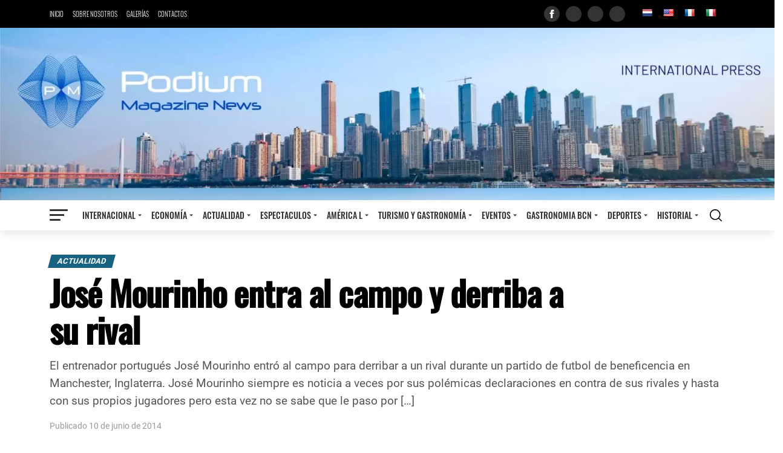

--- FILE ---
content_type: text/html; charset=UTF-8
request_url: https://www.podiummagazinenews.com/jose-mourinho-entra-al-campo-y-derriba-a-su-rival/
body_size: 97198
content:
<!DOCTYPE html><html class="no-js" lang="es"><head>    <meta http-equiv="Content-Type" content="text/html; charset=utf-8">    <meta name="viewport" content="width=device-width, initial-scale=1.0">    <link rel="profile" href="https://gmpg.org/xfn/11">    <title>José Mourinho entra al campo y derriba a su rival &#8211; Podium Magazine News</title>
<meta name='robots' content='max-image-preview:large' />
<link rel='dns-prefetch' href='//translate.google.com' />
<link rel="alternate" title="oEmbed (JSON)" type="application/json+oembed" href="https://www.podiummagazinenews.com/wp-json/oembed/1.0/embed?url=https%3A%2F%2Fwww.podiummagazinenews.com%2Fjose-mourinho-entra-al-campo-y-derriba-a-su-rival%2F" />
<link rel="alternate" title="oEmbed (XML)" type="text/xml+oembed" href="https://www.podiummagazinenews.com/wp-json/oembed/1.0/embed?url=https%3A%2F%2Fwww.podiummagazinenews.com%2Fjose-mourinho-entra-al-campo-y-derriba-a-su-rival%2F&#038;format=xml" />
<style id='wp-img-auto-sizes-contain-inline-css'>
img:is([sizes=auto i],[sizes^="auto," i]){contain-intrinsic-size:3000px 1500px}
/*# sourceURL=wp-img-auto-sizes-contain-inline-css */
</style>
<style id='wp-emoji-styles-inline-css'>

	img.wp-smiley, img.emoji {
		display: inline !important;
		border: none !important;
		box-shadow: none !important;
		height: 1em !important;
		width: 1em !important;
		margin: 0 0.07em !important;
		vertical-align: -0.1em !important;
		background: none !important;
		padding: 0 !important;
	}
/*# sourceURL=wp-emoji-styles-inline-css */
</style>
<style id='classic-theme-styles-inline-css'>
/*! This file is auto-generated */
.wp-block-button__link{color:#fff;background-color:#32373c;border-radius:9999px;box-shadow:none;text-decoration:none;padding:calc(.667em + 2px) calc(1.333em + 2px);font-size:1.125em}.wp-block-file__button{background:#32373c;color:#fff;text-decoration:none}
/*# sourceURL=/wp-includes/css/classic-themes.min.css */
</style>
<link rel='stylesheet' id='google-language-translator-css' href='https://www.podiummagazinenews.com/wp-content/plugins/google-language-translator/css/style.css?ver=6.0.20' media='' />
<script src="https://www.podiummagazinenews.com/wp-includes/js/jquery/jquery.min.js?ver=3.7.1" id="jquery-core-js"></script>
<script src="https://www.podiummagazinenews.com/wp-includes/js/jquery/jquery-migrate.min.js?ver=3.4.1" id="jquery-migrate-js"></script>
<link rel="EditURI" type="application/rsd+xml" title="RSD" href="https://www.podiummagazinenews.com/xmlrpc.php?rsd" />
<meta name="generator" content="WordPress 6.9" />
<link rel="canonical" href="https://www.podiummagazinenews.com/jose-mourinho-entra-al-campo-y-derriba-a-su-rival/" />
<link rel='shortlink' href='https://www.podiummagazinenews.com/?p=19530' />
<style>p.hello{font-size:12px;color:darkgray;}#google_language_translator,#flags{text-align:left;}#google_language_translator,#language{clear:both;width:160px;text-align:right;}#language{float:right;}#flags{text-align:right;width:165px;float:right;clear:right;}#flags ul{float:right!important;}p.hello{text-align:right;float:right;clear:both;}.glt-clear{height:0px;clear:both;margin:0px;padding:0px;}#flags{width:165px;}#flags a{display:inline-block;margin-left:2px;}#google_language_translator{width:auto!important;}div.skiptranslate.goog-te-gadget{display:inline!important;}.goog-tooltip{display: none!important;}.goog-tooltip:hover{display: none!important;}.goog-text-highlight{background-color:transparent!important;border:none!important;box-shadow:none!important;}#google_language_translator{display:none;}#google_language_translator select.goog-te-combo{color:#32373c;}#google_language_translator{color:transparent;}body{top:0px!important;}#goog-gt-{display:none!important;}font font{background-color:transparent!important;box-shadow:none!important;position:initial!important;}#glt-translate-trigger{left:20px;right:auto;}#glt-translate-trigger > span{color:#ffffff;}#glt-translate-trigger{background:#f89406;}.goog-te-gadget .goog-te-combo{width:100%;}</style><meta property="fb:app_id" content="108622606834"><meta name="twitter:card" content="summary_large_image"><meta name="twitter:creator" content="@podium"><meta name="twitter:site" content="@podium"><meta name="theme-color" content="#00537b"><meta property="twitter:description"   content="El entrenador portugu&eacute;s Jos&eacute; Mourinho entr&oacute; al campo para derribar a un rival durante un partido de futbol de beneficencia en Manchester, Inglaterra. Jos&eacute; Mourinho siempre es noticia a veces por sus pol&eacute;micas declaraciones en contra de sus rivales y hasta con sus propios jugadores pero esta vez no se sabe que le paso por [&hellip;]" /><meta name="description" content="El entrenador portugu&eacute;s Jos&eacute; Mourinho entr&oacute; al campo para derribar a un rival durante un partido de futbol de beneficencia en Manchester, Inglaterra. Jos&eacute; Mourinho siempre es noticia a veces por sus pol&eacute;micas declaraciones en contra de sus rivales y hasta con sus propios jugadores pero esta vez no se sabe que le paso por [&hellip;]"><meta name="og:description" content="El entrenador portugu&eacute;s Jos&eacute; Mourinho entr&oacute; al campo para derribar a un rival durante un partido de futbol de beneficencia en Manchester, Inglaterra. Jos&eacute; Mourinho siempre es noticia a veces por sus pol&eacute;micas declaraciones en contra de sus rivales y hasta con sus propios jugadores pero esta vez no se sabe que le paso por [&hellip;]"><meta property="og:image" content="https://www.podiummagazinenews.com/wp-content/uploads/2021/11/4005-jose-mourinho-00-7.jpg" /><meta property="twitter:image" content="https://www.podiummagazinenews.com/wp-content/uploads/2021/11/4005-jose-mourinho-00-7.jpg" /><link rel="image_src" href="https://www.podiummagazinenews.com/wp-content/uploads/2021/11/4005-jose-mourinho-00-7.jpg"><meta name="og:site_name" content="Podium Magazine News"><meta name="og:type" content="website"><meta name="og:url" content="https://www.podiummagazinenews.com/jose-mourinho-entra-al-campo-y-derriba-a-su-rival/"><meta name="title" content="José Mourinho entra al campo y derriba a su rival"><meta name="twitter:title" content="José Mourinho entra al campo y derriba a su rival"><meta property="og:title" content="José Mourinho entra al campo y derriba a su rival" /><meta property="og:locale" content="es_ES"><meta name="robots" content="index, follow"><style id='wp-block-heading-inline-css'>
h1:where(.wp-block-heading).has-background,h2:where(.wp-block-heading).has-background,h3:where(.wp-block-heading).has-background,h4:where(.wp-block-heading).has-background,h5:where(.wp-block-heading).has-background,h6:where(.wp-block-heading).has-background{padding:1.25em 2.375em}h1.has-text-align-left[style*=writing-mode]:where([style*=vertical-lr]),h1.has-text-align-right[style*=writing-mode]:where([style*=vertical-rl]),h2.has-text-align-left[style*=writing-mode]:where([style*=vertical-lr]),h2.has-text-align-right[style*=writing-mode]:where([style*=vertical-rl]),h3.has-text-align-left[style*=writing-mode]:where([style*=vertical-lr]),h3.has-text-align-right[style*=writing-mode]:where([style*=vertical-rl]),h4.has-text-align-left[style*=writing-mode]:where([style*=vertical-lr]),h4.has-text-align-right[style*=writing-mode]:where([style*=vertical-rl]),h5.has-text-align-left[style*=writing-mode]:where([style*=vertical-lr]),h5.has-text-align-right[style*=writing-mode]:where([style*=vertical-rl]),h6.has-text-align-left[style*=writing-mode]:where([style*=vertical-lr]),h6.has-text-align-right[style*=writing-mode]:where([style*=vertical-rl]){rotate:180deg}
/*# sourceURL=https://www.podiummagazinenews.com/wp-includes/blocks/heading/style.min.css */
</style>
<style id='wp-block-paragraph-inline-css'>
.is-small-text{font-size:.875em}.is-regular-text{font-size:1em}.is-large-text{font-size:2.25em}.is-larger-text{font-size:3em}.has-drop-cap:not(:focus):first-letter{float:left;font-size:8.4em;font-style:normal;font-weight:100;line-height:.68;margin:.05em .1em 0 0;text-transform:uppercase}body.rtl .has-drop-cap:not(:focus):first-letter{float:none;margin-left:.1em}p.has-drop-cap.has-background{overflow:hidden}:root :where(p.has-background){padding:1.25em 2.375em}:where(p.has-text-color:not(.has-link-color)) a{color:inherit}p.has-text-align-left[style*="writing-mode:vertical-lr"],p.has-text-align-right[style*="writing-mode:vertical-rl"]{rotate:180deg}
/*# sourceURL=https://www.podiummagazinenews.com/wp-includes/blocks/paragraph/style.min.css */
</style>
<style id='global-styles-inline-css'>
:root{--wp--preset--aspect-ratio--square: 1;--wp--preset--aspect-ratio--4-3: 4/3;--wp--preset--aspect-ratio--3-4: 3/4;--wp--preset--aspect-ratio--3-2: 3/2;--wp--preset--aspect-ratio--2-3: 2/3;--wp--preset--aspect-ratio--16-9: 16/9;--wp--preset--aspect-ratio--9-16: 9/16;--wp--preset--color--black: #000000;--wp--preset--color--cyan-bluish-gray: #abb8c3;--wp--preset--color--white: #ffffff;--wp--preset--color--pale-pink: #f78da7;--wp--preset--color--vivid-red: #cf2e2e;--wp--preset--color--luminous-vivid-orange: #ff6900;--wp--preset--color--luminous-vivid-amber: #fcb900;--wp--preset--color--light-green-cyan: #7bdcb5;--wp--preset--color--vivid-green-cyan: #00d084;--wp--preset--color--pale-cyan-blue: #8ed1fc;--wp--preset--color--vivid-cyan-blue: #0693e3;--wp--preset--color--vivid-purple: #9b51e0;--wp--preset--gradient--vivid-cyan-blue-to-vivid-purple: linear-gradient(135deg,rgb(6,147,227) 0%,rgb(155,81,224) 100%);--wp--preset--gradient--light-green-cyan-to-vivid-green-cyan: linear-gradient(135deg,rgb(122,220,180) 0%,rgb(0,208,130) 100%);--wp--preset--gradient--luminous-vivid-amber-to-luminous-vivid-orange: linear-gradient(135deg,rgb(252,185,0) 0%,rgb(255,105,0) 100%);--wp--preset--gradient--luminous-vivid-orange-to-vivid-red: linear-gradient(135deg,rgb(255,105,0) 0%,rgb(207,46,46) 100%);--wp--preset--gradient--very-light-gray-to-cyan-bluish-gray: linear-gradient(135deg,rgb(238,238,238) 0%,rgb(169,184,195) 100%);--wp--preset--gradient--cool-to-warm-spectrum: linear-gradient(135deg,rgb(74,234,220) 0%,rgb(151,120,209) 20%,rgb(207,42,186) 40%,rgb(238,44,130) 60%,rgb(251,105,98) 80%,rgb(254,248,76) 100%);--wp--preset--gradient--blush-light-purple: linear-gradient(135deg,rgb(255,206,236) 0%,rgb(152,150,240) 100%);--wp--preset--gradient--blush-bordeaux: linear-gradient(135deg,rgb(254,205,165) 0%,rgb(254,45,45) 50%,rgb(107,0,62) 100%);--wp--preset--gradient--luminous-dusk: linear-gradient(135deg,rgb(255,203,112) 0%,rgb(199,81,192) 50%,rgb(65,88,208) 100%);--wp--preset--gradient--pale-ocean: linear-gradient(135deg,rgb(255,245,203) 0%,rgb(182,227,212) 50%,rgb(51,167,181) 100%);--wp--preset--gradient--electric-grass: linear-gradient(135deg,rgb(202,248,128) 0%,rgb(113,206,126) 100%);--wp--preset--gradient--midnight: linear-gradient(135deg,rgb(2,3,129) 0%,rgb(40,116,252) 100%);--wp--preset--font-size--small: 13px;--wp--preset--font-size--medium: 20px;--wp--preset--font-size--large: 36px;--wp--preset--font-size--x-large: 42px;--wp--preset--spacing--20: 0.44rem;--wp--preset--spacing--30: 0.67rem;--wp--preset--spacing--40: 1rem;--wp--preset--spacing--50: 1.5rem;--wp--preset--spacing--60: 2.25rem;--wp--preset--spacing--70: 3.38rem;--wp--preset--spacing--80: 5.06rem;--wp--preset--shadow--natural: 6px 6px 9px rgba(0, 0, 0, 0.2);--wp--preset--shadow--deep: 12px 12px 50px rgba(0, 0, 0, 0.4);--wp--preset--shadow--sharp: 6px 6px 0px rgba(0, 0, 0, 0.2);--wp--preset--shadow--outlined: 6px 6px 0px -3px rgb(255, 255, 255), 6px 6px rgb(0, 0, 0);--wp--preset--shadow--crisp: 6px 6px 0px rgb(0, 0, 0);}:where(.is-layout-flex){gap: 0.5em;}:where(.is-layout-grid){gap: 0.5em;}body .is-layout-flex{display: flex;}.is-layout-flex{flex-wrap: wrap;align-items: center;}.is-layout-flex > :is(*, div){margin: 0;}body .is-layout-grid{display: grid;}.is-layout-grid > :is(*, div){margin: 0;}:where(.wp-block-columns.is-layout-flex){gap: 2em;}:where(.wp-block-columns.is-layout-grid){gap: 2em;}:where(.wp-block-post-template.is-layout-flex){gap: 1.25em;}:where(.wp-block-post-template.is-layout-grid){gap: 1.25em;}.has-black-color{color: var(--wp--preset--color--black) !important;}.has-cyan-bluish-gray-color{color: var(--wp--preset--color--cyan-bluish-gray) !important;}.has-white-color{color: var(--wp--preset--color--white) !important;}.has-pale-pink-color{color: var(--wp--preset--color--pale-pink) !important;}.has-vivid-red-color{color: var(--wp--preset--color--vivid-red) !important;}.has-luminous-vivid-orange-color{color: var(--wp--preset--color--luminous-vivid-orange) !important;}.has-luminous-vivid-amber-color{color: var(--wp--preset--color--luminous-vivid-amber) !important;}.has-light-green-cyan-color{color: var(--wp--preset--color--light-green-cyan) !important;}.has-vivid-green-cyan-color{color: var(--wp--preset--color--vivid-green-cyan) !important;}.has-pale-cyan-blue-color{color: var(--wp--preset--color--pale-cyan-blue) !important;}.has-vivid-cyan-blue-color{color: var(--wp--preset--color--vivid-cyan-blue) !important;}.has-vivid-purple-color{color: var(--wp--preset--color--vivid-purple) !important;}.has-black-background-color{background-color: var(--wp--preset--color--black) !important;}.has-cyan-bluish-gray-background-color{background-color: var(--wp--preset--color--cyan-bluish-gray) !important;}.has-white-background-color{background-color: var(--wp--preset--color--white) !important;}.has-pale-pink-background-color{background-color: var(--wp--preset--color--pale-pink) !important;}.has-vivid-red-background-color{background-color: var(--wp--preset--color--vivid-red) !important;}.has-luminous-vivid-orange-background-color{background-color: var(--wp--preset--color--luminous-vivid-orange) !important;}.has-luminous-vivid-amber-background-color{background-color: var(--wp--preset--color--luminous-vivid-amber) !important;}.has-light-green-cyan-background-color{background-color: var(--wp--preset--color--light-green-cyan) !important;}.has-vivid-green-cyan-background-color{background-color: var(--wp--preset--color--vivid-green-cyan) !important;}.has-pale-cyan-blue-background-color{background-color: var(--wp--preset--color--pale-cyan-blue) !important;}.has-vivid-cyan-blue-background-color{background-color: var(--wp--preset--color--vivid-cyan-blue) !important;}.has-vivid-purple-background-color{background-color: var(--wp--preset--color--vivid-purple) !important;}.has-black-border-color{border-color: var(--wp--preset--color--black) !important;}.has-cyan-bluish-gray-border-color{border-color: var(--wp--preset--color--cyan-bluish-gray) !important;}.has-white-border-color{border-color: var(--wp--preset--color--white) !important;}.has-pale-pink-border-color{border-color: var(--wp--preset--color--pale-pink) !important;}.has-vivid-red-border-color{border-color: var(--wp--preset--color--vivid-red) !important;}.has-luminous-vivid-orange-border-color{border-color: var(--wp--preset--color--luminous-vivid-orange) !important;}.has-luminous-vivid-amber-border-color{border-color: var(--wp--preset--color--luminous-vivid-amber) !important;}.has-light-green-cyan-border-color{border-color: var(--wp--preset--color--light-green-cyan) !important;}.has-vivid-green-cyan-border-color{border-color: var(--wp--preset--color--vivid-green-cyan) !important;}.has-pale-cyan-blue-border-color{border-color: var(--wp--preset--color--pale-cyan-blue) !important;}.has-vivid-cyan-blue-border-color{border-color: var(--wp--preset--color--vivid-cyan-blue) !important;}.has-vivid-purple-border-color{border-color: var(--wp--preset--color--vivid-purple) !important;}.has-vivid-cyan-blue-to-vivid-purple-gradient-background{background: var(--wp--preset--gradient--vivid-cyan-blue-to-vivid-purple) !important;}.has-light-green-cyan-to-vivid-green-cyan-gradient-background{background: var(--wp--preset--gradient--light-green-cyan-to-vivid-green-cyan) !important;}.has-luminous-vivid-amber-to-luminous-vivid-orange-gradient-background{background: var(--wp--preset--gradient--luminous-vivid-amber-to-luminous-vivid-orange) !important;}.has-luminous-vivid-orange-to-vivid-red-gradient-background{background: var(--wp--preset--gradient--luminous-vivid-orange-to-vivid-red) !important;}.has-very-light-gray-to-cyan-bluish-gray-gradient-background{background: var(--wp--preset--gradient--very-light-gray-to-cyan-bluish-gray) !important;}.has-cool-to-warm-spectrum-gradient-background{background: var(--wp--preset--gradient--cool-to-warm-spectrum) !important;}.has-blush-light-purple-gradient-background{background: var(--wp--preset--gradient--blush-light-purple) !important;}.has-blush-bordeaux-gradient-background{background: var(--wp--preset--gradient--blush-bordeaux) !important;}.has-luminous-dusk-gradient-background{background: var(--wp--preset--gradient--luminous-dusk) !important;}.has-pale-ocean-gradient-background{background: var(--wp--preset--gradient--pale-ocean) !important;}.has-electric-grass-gradient-background{background: var(--wp--preset--gradient--electric-grass) !important;}.has-midnight-gradient-background{background: var(--wp--preset--gradient--midnight) !important;}.has-small-font-size{font-size: var(--wp--preset--font-size--small) !important;}.has-medium-font-size{font-size: var(--wp--preset--font-size--medium) !important;}.has-large-font-size{font-size: var(--wp--preset--font-size--large) !important;}.has-x-large-font-size{font-size: var(--wp--preset--font-size--x-large) !important;}
/*# sourceURL=global-styles-inline-css */
</style>
<link rel='stylesheet' id='bootstrap-style-css' href='https://www.podiummagazinenews.com/wp-content/themes/podium/vendors/bootstrap/css/bootstrap-grid.min.css?ver=5.1' media='all' />
<link rel='stylesheet' id='lightgallery-style-css' href='https://www.podiummagazinenews.com/wp-content/themes/podium/vendors/lightgallery/dist/css/lightgallery.min.css?ver=1.2.1' media='all' />
<link rel='stylesheet' id='podium-style-css' href='https://www.podiummagazinenews.com/wp-content/themes/podium/assets/css/style.css?ver=1.1.28' media='all' />
<link rel='stylesheet' id='post-style-css' href='https://www.podiummagazinenews.com/wp-content/themes/podium/assets/css/post.css?ver=1.1.28' media='all' />
</head><body class="wp-singular post-template-default single single-post postid-19530 single-format-standard wp-theme-podium not-front"><header id="header" class="site-header">    <div class="top-menu">        <div class="container">            <div class="row">                <div class="col-md-12 d-flex align-items-center">	                <div class="menu-menu-superior-container"><ul id="menu-menu-superior" class="menu"><li id="menu-item-18375" class="menu-item menu-item-type-post_type menu-item-object-page menu-item-home menu-item-18375"><a href="https://www.podiummagazinenews.com/">Inicio</a></li>
<li id="menu-item-18374" class="menu-item menu-item-type-post_type menu-item-object-page menu-item-18374"><a href="https://www.podiummagazinenews.com/sobre-nosotros/">Sobre nosotros</a></li>
<li id="menu-item-18372" class="menu-item menu-item-type-post_type menu-item-object-page menu-item-18372"><a href="https://www.podiummagazinenews.com/galerias/">Galerías</a></li>
<li id="menu-item-18373" class="menu-item menu-item-type-post_type menu-item-object-page menu-item-18373"><a href="https://www.podiummagazinenews.com/contactos/">Contactos</a></li>
</ul></div>                    <div class="header-redes-sociales d-flex flex-1 align-items-centers justify-content-end">		                			                                                <a class="d-flex align-items-center justify-content-center social-Facebook" href="https://www.facebook.com/" rel="external" target="_blank" title="Facebook">					                <svg xmlns="http://www.w3.org/2000/svg" width="24" height="24" viewBox="0 0 24 24"><path d="M9 8h-3v4h3v12h5v-12h3.642l.358-4h-4v-1.667c0-.955.192-1.333 1.115-1.333h2.885v-5h-3.808c-3.596 0-5.192 1.583-5.192 4.615v3.385z"/></svg>                                </a>			                		                			                                                <a class="d-flex align-items-center justify-content-center social-Twitter" href="https://www.facebook.com/" rel="external" target="_blank" title="Twitter">					                <svg viewBox="0 -47 512.00203 512" xmlns="http://www.w3.org/2000/svg"><path d="m191.011719 419.042969c-22.140625 0-44.929688-1.792969-67.855469-5.386719-40.378906-6.335938-81.253906-27.457031-92.820312-33.78125l-30.335938-16.585938 32.84375-10.800781c35.902344-11.804687 57.742188-19.128906 84.777344-30.597656-27.070313-13.109375-47.933594-36.691406-57.976563-67.175781l-7.640625-23.195313 6.265625.957031c-5.941406-5.988281-10.632812-12.066406-14.269531-17.59375-12.933594-19.644531-19.78125-43.648437-18.324219-64.21875l1.4375-20.246093 12.121094 4.695312c-5.113281-9.65625-8.808594-19.96875-10.980469-30.777343-5.292968-26.359376-.863281-54.363282 12.476563-78.851563l10.558593-19.382813 14.121094 16.960938c44.660156 53.648438 101.226563 85.472656 168.363282 94.789062-2.742188-18.902343-.6875-37.144531 6.113281-53.496093 7.917969-19.039063 22.003906-35.183594 40.722656-46.691407 20.789063-12.777343 46-18.96875 70.988281-17.433593 26.511719 1.628906 50.582032 11.5625 69.699219 28.746093 9.335937-2.425781 16.214844-5.015624 25.511719-8.515624 5.59375-2.105469 11.9375-4.496094 19.875-7.230469l29.25-10.078125-19.074219 54.476562c1.257813-.105468 2.554687-.195312 3.910156-.253906l31.234375-1.414062-18.460937 25.230468c-1.058594 1.445313-1.328125 1.855469-1.703125 2.421875-1.488282 2.242188-3.339844 5.03125-28.679688 38.867188-6.34375 8.472656-9.511718 19.507812-8.921875 31.078125 2.246094 43.96875-3.148437 83.75-16.042969 118.234375-12.195312 32.625-31.09375 60.617187-56.164062 83.199219-31.023438 27.9375-70.582031 47.066406-117.582031 56.847656-23.054688 4.796875-47.8125 7.203125-73.4375 7.203125zm0 0"/></svg>                                </a>			                		                			                                                <a class="d-flex align-items-center justify-content-center social-Youtube" href="https://www.youtube.com/results?search_query=podiummagazinenerws" rel="external" target="_blank" title="Youtube">					                <svg viewBox="0 -61 512 512" xmlns="http://www.w3.org/2000/svg"><path d="m437 0h-362c-41.351562 0-75 33.648438-75 75v240c0 41.351562 33.648438 75 75 75h362c41.351562 0 75-33.648438 75-75v-240c0-41.351562-33.648438-75-75-75zm-256 298.417969v-203.90625l180.496094 100.269531zm0 0"/><path d="m211 145.488281v101.105469l89.503906-51.375zm0 0"/></svg>                                </a>			                		                			                                                <a class="d-flex align-items-center justify-content-center social-Instagram" href="https://www.instagram.com/podiummagazinenews/" rel="external" target="_blank" title="Instagram">					                <svg viewBox="0 0 512 512" xmlns="http://www.w3.org/2000/svg"><path d="m437 0h-362c-41.351562 0-75 33.648438-75 75v362c0 41.351562 33.648438 75 75 75h362c41.351562 0 75-33.648438 75-75v-362c0-41.351562-33.648438-75-75-75zm-180 390c-74.441406 0-135-60.558594-135-135s60.558594-135 135-135 135 60.558594 135 135-60.558594 135-135 135zm150-240c-24.8125 0-45-20.1875-45-45s20.1875-45 45-45 45 20.1875 45 45-20.1875 45-45 45zm0 0"/><path d="m407 90c-8.277344 0-15 6.722656-15 15s6.722656 15 15 15 15-6.722656 15-15-6.722656-15-15-15zm0 0"/><path d="m257 150c-57.890625 0-105 47.109375-105 105s47.109375 105 105 105 105-47.109375 105-105-47.109375-105-105-105zm0 0"/></svg>                                </a>			                		                			                		                			                		                                    </div>                    <div class="header-translate"><div id="flags" class="size18"><ul id="sortable" class="ui-sortable" style="float:left"><li id='Dutch'><a href='#' title='Dutch' class='nturl notranslate nl flag Dutch'></a></li><li id='English'><a href='#' title='English' class='nturl notranslate en flag united-states'></a></li><li id='French'><a href='#' title='French' class='nturl notranslate fr flag French'></a></li><li id='Italian'><a href='#' title='Italian' class='nturl notranslate it flag Italian'></a></li></ul></div><div id="google_language_translator" class="default-language-es"></div></div>                </div>            </div>        </div>    </div>	        <div class="promocion-principal">            <!--<h2>Advertisement</h2>-->            <a href="https://www.podiummagazinenews.com" title="Ir a inicio">				<img width="2124" height="473" src="https://www.podiummagazinenews.com/wp-content/uploads/2021/10/logo-podium.jpg.webp" class="attachment-full size-full" alt="" decoding="async" fetchpriority="high" srcset="https://www.podiummagazinenews.com/wp-content/uploads/2021/10/logo-podium.jpg.webp 2124w,  https://www.podiummagazinenews.com/wp-content/uploads/2021/10/logo-podium-300x67.jpg.webp 300w,  https://www.podiummagazinenews.com/wp-content/uploads/2021/10/logo-podium-1024x228.jpg.webp 1024w,  https://www.podiummagazinenews.com/wp-content/uploads/2021/10/logo-podium-768x171.jpg.webp 768w,  https://www.podiummagazinenews.com/wp-content/uploads/2021/10/logo-podium-1536x342.jpg.webp 1536w,  https://www.podiummagazinenews.com/wp-content/uploads/2021/10/logo-podium-2048x456.jpg.webp 2048w" sizes="(max-width: 2124px) 100vw, 2124px" />            </a>        </div>	    <div class="header-nav-wrapper">        <div class="header-nav">            <div class="container">                <div class="row">                    <div class="col-md-12 d-flex align-items-center">                        <div class="header-icon header-icon-menu">                            <span></span>                            <span></span>                            <span></span>                            <span></span>                        </div>                        <div class="header-menu flex-1 d-flex justify-content-center">						    <div class="menu-menu-principal-container"><ul id="menu-menu-principal" class="menu"><li id="menu-item-355" class="menu-item not-current menu-item-355"><a href="https://www.podiummagazinenews.com/category/internacional/">Internacional</a>
<ul class="sub-menu">
	<li id="menu-item-415" class="menu-item not-current menu-item-415"><a href="https://www.podiummagazinenews.com/category/internacional/actualidad-mundial/">Actualidad</a></li>
	<li id="menu-item-369" class="menu-item not-current menu-item-369"><a href="https://www.podiummagazinenews.com/category/internacional/espana/">España</a></li>
	<li id="menu-item-367" class="menu-item not-current menu-item-367"><a href="https://www.podiummagazinenews.com/category/internacional/europa/">Europa</a></li>
	<li id="menu-item-368" class="menu-item not-current menu-item-368"><a href="https://www.podiummagazinenews.com/category/internacional/estados-unidos/">Estados Unidos</a></li>
	<li id="menu-item-400" class="menu-item not-current menu-item-400"><a href="https://www.podiummagazinenews.com/category/internacional/otros-internacional/">Otros</a></li>
</ul>
</li>
<li id="menu-item-398" class="menu-item not-current menu-item-398"><a href="https://www.podiummagazinenews.com/category/economia/">Economía</a>
<ul class="sub-menu">
	<li id="menu-item-402" class="menu-item not-current menu-item-402"><a href="https://www.podiummagazinenews.com/category/economia/otros-economia/">Actualidad</a></li>
</ul>
</li>
<li id="menu-item-366" class="menu-item not-current menu-item-366"><a href="https://www.podiummagazinenews.com/category/actualidad/">Actualidad</a>
<ul class="sub-menu">
	<li id="menu-item-419" class="menu-item not-current menu-item-419"><a href="https://www.podiummagazinenews.com/category/actualidad/nacional/">Nacional</a></li>
	<li id="menu-item-418" class="menu-item not-current menu-item-418"><a href="https://www.podiummagazinenews.com/category/actualidad/politica/">Política</a></li>
	<li id="menu-item-420" class="menu-item not-current menu-item-420"><a href="https://www.podiummagazinenews.com/category/actualidad/internacional-actualidad/">Internacional</a></li>
	<li id="menu-item-399" class="menu-item not-current menu-item-399"><a href="https://www.podiummagazinenews.com/category/actualidad/otros-actualidad/">Actualidad</a></li>
	<li id="menu-item-406" class="menu-item not-current menu-item-406"><a href="https://www.podiummagazinenews.com/category/actualidad/cultura/">Cultura</a></li>
	<li id="menu-item-409" class="menu-item not-current menu-item-409"><a href="https://www.podiummagazinenews.com/category/actualidad/noticias-breves-actualidad/">Noticias breves</a></li>
	<li id="menu-item-405" class="menu-item not-current menu-item-405"><a href="https://www.podiummagazinenews.com/category/actualidad/salud-actualidad/">Salud</a></li>
	<li id="menu-item-404" class="menu-item not-current menu-item-404"><a href="https://www.podiummagazinenews.com/category/actualidad/realeza-actualidad/">Realeza</a></li>
</ul>
</li>
<li id="menu-item-378" class="menu-item not-current menu-item-378"><a href="https://www.podiummagazinenews.com/category/espectaculos/">Espectaculos</a>
<ul class="sub-menu">
	<li id="menu-item-416" class="menu-item not-current menu-item-416"><a href="https://www.podiummagazinenews.com/category/espectaculos/moda/">Moda</a></li>
	<li id="menu-item-417" class="menu-item not-current menu-item-417"><a href="https://www.podiummagazinenews.com/category/espectaculos/belleza/">Belleza</a></li>
	<li id="menu-item-407" class="menu-item not-current menu-item-407"><a href="https://www.podiummagazinenews.com/category/espectaculos/actualkidad/">Actualidad</a></li>
</ul>
</li>
<li id="menu-item-356" class="menu-item not-current menu-item-356"><a href="https://www.podiummagazinenews.com/category/america-latina/">América L</a>
<ul class="sub-menu">
	<li id="menu-item-370" class="menu-item not-current menu-item-370"><a href="https://www.podiummagazinenews.com/category/america-latina/peru/">Perú</a></li>
	<li id="menu-item-371" class="menu-item not-current menu-item-371"><a href="https://www.podiummagazinenews.com/category/america-latina/brasil/">Brasil</a></li>
	<li id="menu-item-372" class="menu-item not-current menu-item-372"><a href="https://www.podiummagazinenews.com/category/america-latina/colombia/">Colombia</a></li>
	<li id="menu-item-373" class="menu-item not-current menu-item-373"><a href="https://www.podiummagazinenews.com/category/america-latina/venezuela/">Venezuela</a></li>
	<li id="menu-item-374" class="menu-item not-current menu-item-374"><a href="https://www.podiummagazinenews.com/category/america-latina/argentina/">Argentina</a></li>
	<li id="menu-item-375" class="menu-item not-current menu-item-375"><a href="https://www.podiummagazinenews.com/category/america-latina/otros/">Otros</a></li>
</ul>
</li>
<li id="menu-item-382" class="menu-item not-current menu-item-382"><a href="https://www.podiummagazinenews.com/category/turismo/">Turismo y gastronomía</a>
<ul class="sub-menu">
	<li id="menu-item-401" class="menu-item not-current menu-item-401"><a href="https://www.podiummagazinenews.com/category/turismo/viajes-turismo/">Viajes</a></li>
	<li id="menu-item-397" class="menu-item not-current menu-item-397"><a href="https://www.podiummagazinenews.com/category/turismo/gastronomia-nacional/">Gastronomía Nacional</a></li>
	<li id="menu-item-383" class="menu-item not-current menu-item-383"><a href="https://www.podiummagazinenews.com/category/turismo/gastronomia-internacional/">Gastronomía Internacional</a></li>
</ul>
</li>
<li id="menu-item-389" class="menu-item not-current menu-item-389"><a href="https://www.podiummagazinenews.com/category/eventos/">Eventos</a>
<ul class="sub-menu">
	<li id="menu-item-412" class="menu-item not-current menu-item-412"><a href="https://www.podiummagazinenews.com/category/eventos/gsm-mobilw-bcn/">GSM MOBILE BCN</a></li>
	<li id="menu-item-413" class="menu-item not-current menu-item-413"><a href="https://www.podiummagazinenews.com/category/eventos/eventos-barcelona/">Eventos Barcelona</a></li>
	<li id="menu-item-392" class="menu-item not-current menu-item-392"><a href="https://www.podiummagazinenews.com/category/eventos/eventos-latinoamerica-bcn/">Eventos Latinoamerica Bcn</a></li>
	<li id="menu-item-395" class="menu-item not-current menu-item-395"><a href="https://www.podiummagazinenews.com/category/eventos/eventos-miami/">Eventos Miami</a></li>
</ul>
</li>
<li id="menu-item-358" class="menu-item not-current menu-item-358"><a href="https://www.podiummagazinenews.com/category/variedades/">Gastronomia BCN</a>
<ul class="sub-menu">
	<li id="menu-item-411" class="menu-item not-current menu-item-411"><a href="https://www.podiummagazinenews.com/category/variedades/actualidad-variedades/">Actualidad</a></li>
</ul>
</li>
<li id="menu-item-357" class="menu-item not-current menu-item-357"><a href="https://www.podiummagazinenews.com/category/deportes/">Deportes</a>
<ul class="sub-menu">
	<li id="menu-item-377" class="menu-item not-current menu-item-377"><a href="https://www.podiummagazinenews.com/category/deportes/actualidad-deportes/">Actualidad</a></li>
</ul>
</li>
<li id="menu-item-363" class="menu-item not-current menu-item-363"><a href="https://www.podiummagazinenews.com/category/historial/">Historial</a>
<ul class="sub-menu">
	<li id="menu-item-414" class="menu-item not-current menu-item-414"><a href="https://www.podiummagazinenews.com/category/historial/podium-magazine-news/">Podium Magazine News</a></li>
	<li id="menu-item-388" class="menu-item not-current menu-item-388"><a href="https://www.podiummagazinenews.com/category/historial/novedades/">Novedades ESA</a></li>
	<li id="menu-item-365" class="menu-item not-current menu-item-365"><a href="https://www.podiummagazinenews.com/category/historial/gsma-mobile/">GSMA MOBILE</a></li>
</ul>
</li>
</ul></div>                        </div>                        <div class="header-icon d-flex justify-content-end">                            <a href="https://www.podiummagazinenews.com/buscar-articulos/" title="Buscar">                                <svg version="1.1" xmlns="http://www.w3.org/2000/svg" xmlns:xlink="http://www.w3.org/1999/xlink" x="0px" y="0px" width="40px" height="40px" viewBox="0 0 512 512" style="enable-background:new 0 0 512 512;" xml:space="preserve">                                    <g>                                        <g>                                            <path d="M225.474,0C101.151,0,0,101.151,0,225.474c0,124.33,101.151,225.474,225.474,225.474    c124.33,0,225.474-101.144,225.474-225.474C450.948,101.151,349.804,0,225.474,0z M225.474,409.323    c-101.373,0-183.848-82.475-183.848-183.848S124.101,41.626,225.474,41.626s183.848,82.475,183.848,183.848    S326.847,409.323,225.474,409.323z"/>                                        </g>                                    </g>                                    <g>                                        <g>                                            <path d="M505.902,476.472L386.574,357.144c-8.131-8.131-21.299-8.131-29.43,0c-8.131,8.124-8.131,21.306,0,29.43l119.328,119.328    c4.065,4.065,9.387,6.098,14.715,6.098c5.321,0,10.649-2.033,14.715-6.098C514.033,497.778,514.033,484.596,505.902,476.472z"/>                                        </g>                                    </g>                                </svg>                            </a>                        </div>                    </div>                </div>            </div>        </div>    </div>    <div class="header-mobile">        <div class="header-movile-inner">            <div class="header-movile-content">                <div class="close-mobile-header d-flex flex-1 justify-content-end">                    <a class="close-menu" href="#" title="Cerrar menú">                        <svg fill="#000000" version="1.1" id="Capa_1" xmlns="http://www.w3.org/2000/svg" xmlns:xlink="http://www.w3.org/1999/xlink" x="0px" y="0px"	 viewBox="0 0 512.001 512.001" width="20px" height="20px" style="enable-background:new 0 0 512.001 512.001;" xml:space="preserve">                <g>	<g><path d="M284.286,256.002L506.143,34.144c7.811-7.811,7.811-20.475,0-28.285c-7.811-7.81-20.475-7.811-28.285,0L256,227.717			L34.143,5.859c-7.811-7.811-20.475-7.811-28.285,0c-7.81,7.811-7.811,20.475,0,28.285l221.857,221.857L5.858,477.859			c-7.811,7.811-7.811,20.475,0,28.285c3.905,3.905,9.024,5.857,14.143,5.857c5.119,0,10.237-1.952,14.143-5.857L256,284.287			l221.857,221.857c3.905,3.905,9.024,5.857,14.143,5.857s10.237-1.952,14.143-5.857c7.811-7.811,7.811-20.475,0-28.285			L284.286,256.002z"/>	</g></g></svg>                    </a>                </div>                <div class="top-menu-mobile">					            <div class="menu-menu-superior-container"><ul id="menu-menu-superior-1" class="menu"><li class="menu-item menu-item-type-post_type menu-item-object-page menu-item-home menu-item-18375"><a href="https://www.podiummagazinenews.com/">Inicio</a></li>
<li class="menu-item menu-item-type-post_type menu-item-object-page menu-item-18374"><a href="https://www.podiummagazinenews.com/sobre-nosotros/">Sobre nosotros</a></li>
<li class="menu-item menu-item-type-post_type menu-item-object-page menu-item-18372"><a href="https://www.podiummagazinenews.com/galerias/">Galerías</a></li>
<li class="menu-item menu-item-type-post_type menu-item-object-page menu-item-18373"><a href="https://www.podiummagazinenews.com/contactos/">Contactos</a></li>
</ul></div>                                <div class="header-redes-sociales d-flex flex-1 align-items-centers justify-content-center">						            							                                                        <a class="d-flex align-items-center justify-content-center social-Facebook" href="https://www.facebook.com/" rel="external" target="_blank" title="Facebook">									            <svg xmlns="http://www.w3.org/2000/svg" width="24" height="24" viewBox="0 0 24 24"><path d="M9 8h-3v4h3v12h5v-12h3.642l.358-4h-4v-1.667c0-.955.192-1.333 1.115-1.333h2.885v-5h-3.808c-3.596 0-5.192 1.583-5.192 4.615v3.385z"/></svg>                                            </a>							            						            							                                                        <a class="d-flex align-items-center justify-content-center social-Twitter" href="https://www.facebook.com/" rel="external" target="_blank" title="Twitter">									            <svg viewBox="0 -47 512.00203 512" xmlns="http://www.w3.org/2000/svg"><path d="m191.011719 419.042969c-22.140625 0-44.929688-1.792969-67.855469-5.386719-40.378906-6.335938-81.253906-27.457031-92.820312-33.78125l-30.335938-16.585938 32.84375-10.800781c35.902344-11.804687 57.742188-19.128906 84.777344-30.597656-27.070313-13.109375-47.933594-36.691406-57.976563-67.175781l-7.640625-23.195313 6.265625.957031c-5.941406-5.988281-10.632812-12.066406-14.269531-17.59375-12.933594-19.644531-19.78125-43.648437-18.324219-64.21875l1.4375-20.246093 12.121094 4.695312c-5.113281-9.65625-8.808594-19.96875-10.980469-30.777343-5.292968-26.359376-.863281-54.363282 12.476563-78.851563l10.558593-19.382813 14.121094 16.960938c44.660156 53.648438 101.226563 85.472656 168.363282 94.789062-2.742188-18.902343-.6875-37.144531 6.113281-53.496093 7.917969-19.039063 22.003906-35.183594 40.722656-46.691407 20.789063-12.777343 46-18.96875 70.988281-17.433593 26.511719 1.628906 50.582032 11.5625 69.699219 28.746093 9.335937-2.425781 16.214844-5.015624 25.511719-8.515624 5.59375-2.105469 11.9375-4.496094 19.875-7.230469l29.25-10.078125-19.074219 54.476562c1.257813-.105468 2.554687-.195312 3.910156-.253906l31.234375-1.414062-18.460937 25.230468c-1.058594 1.445313-1.328125 1.855469-1.703125 2.421875-1.488282 2.242188-3.339844 5.03125-28.679688 38.867188-6.34375 8.472656-9.511718 19.507812-8.921875 31.078125 2.246094 43.96875-3.148437 83.75-16.042969 118.234375-12.195312 32.625-31.09375 60.617187-56.164062 83.199219-31.023438 27.9375-70.582031 47.066406-117.582031 56.847656-23.054688 4.796875-47.8125 7.203125-73.4375 7.203125zm0 0"/></svg>                                            </a>							            						            							                                                        <a class="d-flex align-items-center justify-content-center social-Youtube" href="https://www.youtube.com/results?search_query=podiummagazinenerws" rel="external" target="_blank" title="Youtube">									            <svg viewBox="0 -61 512 512" xmlns="http://www.w3.org/2000/svg"><path d="m437 0h-362c-41.351562 0-75 33.648438-75 75v240c0 41.351562 33.648438 75 75 75h362c41.351562 0 75-33.648438 75-75v-240c0-41.351562-33.648438-75-75-75zm-256 298.417969v-203.90625l180.496094 100.269531zm0 0"/><path d="m211 145.488281v101.105469l89.503906-51.375zm0 0"/></svg>                                            </a>							            						            							                                                        <a class="d-flex align-items-center justify-content-center social-Instagram" href="https://www.instagram.com/podiummagazinenews/" rel="external" target="_blank" title="Instagram">									            <svg viewBox="0 0 512 512" xmlns="http://www.w3.org/2000/svg"><path d="m437 0h-362c-41.351562 0-75 33.648438-75 75v362c0 41.351562 33.648438 75 75 75h362c41.351562 0 75-33.648438 75-75v-362c0-41.351562-33.648438-75-75-75zm-180 390c-74.441406 0-135-60.558594-135-135s60.558594-135 135-135 135 60.558594 135 135-60.558594 135-135 135zm150-240c-24.8125 0-45-20.1875-45-45s20.1875-45 45-45 45 20.1875 45 45-20.1875 45-45 45zm0 0"/><path d="m407 90c-8.277344 0-15 6.722656-15 15s6.722656 15 15 15 15-6.722656 15-15-6.722656-15-15-15zm0 0"/><path d="m257 150c-57.890625 0-105 47.109375-105 105s47.109375 105 105 105 105-47.109375 105-105-47.109375-105-105-105zm0 0"/></svg>                                            </a>							            						            							            						            							            						                                            </div>                    <div class="header-translate"><div id="flags" class="size18"><ul id="sortable" class="ui-sortable" style="float:left"><li id='Dutch'><a href='#' title='Dutch' class='nturl notranslate nl flag Dutch'></a></li><li id='English'><a href='#' title='English' class='nturl notranslate en flag united-states'></a></li><li id='French'><a href='#' title='French' class='nturl notranslate fr flag French'></a></li><li id='Italian'><a href='#' title='Italian' class='nturl notranslate it flag Italian'></a></li></ul></div><div id="google_language_translator" class="default-language-es"></div></div>                </div>                <div class="header-menu-mobile">		            <div class="menu-menu-principal-container"><ul id="menu-menu-principal-1" class="menu"><li class="menu-item not-current menu-item-355"><a href="https://www.podiummagazinenews.com/category/internacional/">Internacional</a>
<ul class="sub-menu">
	<li class="menu-item not-current menu-item-415"><a href="https://www.podiummagazinenews.com/category/internacional/actualidad-mundial/">Actualidad</a></li>
	<li class="menu-item not-current menu-item-369"><a href="https://www.podiummagazinenews.com/category/internacional/espana/">España</a></li>
	<li class="menu-item not-current menu-item-367"><a href="https://www.podiummagazinenews.com/category/internacional/europa/">Europa</a></li>
	<li class="menu-item not-current menu-item-368"><a href="https://www.podiummagazinenews.com/category/internacional/estados-unidos/">Estados Unidos</a></li>
	<li class="menu-item not-current menu-item-400"><a href="https://www.podiummagazinenews.com/category/internacional/otros-internacional/">Otros</a></li>
</ul>
</li>
<li class="menu-item not-current menu-item-398"><a href="https://www.podiummagazinenews.com/category/economia/">Economía</a>
<ul class="sub-menu">
	<li class="menu-item not-current menu-item-402"><a href="https://www.podiummagazinenews.com/category/economia/otros-economia/">Actualidad</a></li>
</ul>
</li>
<li class="menu-item not-current menu-item-366"><a href="https://www.podiummagazinenews.com/category/actualidad/">Actualidad</a>
<ul class="sub-menu">
	<li class="menu-item not-current menu-item-419"><a href="https://www.podiummagazinenews.com/category/actualidad/nacional/">Nacional</a></li>
	<li class="menu-item not-current menu-item-418"><a href="https://www.podiummagazinenews.com/category/actualidad/politica/">Política</a></li>
	<li class="menu-item not-current menu-item-420"><a href="https://www.podiummagazinenews.com/category/actualidad/internacional-actualidad/">Internacional</a></li>
	<li class="menu-item not-current menu-item-399"><a href="https://www.podiummagazinenews.com/category/actualidad/otros-actualidad/">Actualidad</a></li>
	<li class="menu-item not-current menu-item-406"><a href="https://www.podiummagazinenews.com/category/actualidad/cultura/">Cultura</a></li>
	<li class="menu-item not-current menu-item-409"><a href="https://www.podiummagazinenews.com/category/actualidad/noticias-breves-actualidad/">Noticias breves</a></li>
	<li class="menu-item not-current menu-item-405"><a href="https://www.podiummagazinenews.com/category/actualidad/salud-actualidad/">Salud</a></li>
	<li class="menu-item not-current menu-item-404"><a href="https://www.podiummagazinenews.com/category/actualidad/realeza-actualidad/">Realeza</a></li>
</ul>
</li>
<li class="menu-item not-current menu-item-378"><a href="https://www.podiummagazinenews.com/category/espectaculos/">Espectaculos</a>
<ul class="sub-menu">
	<li class="menu-item not-current menu-item-416"><a href="https://www.podiummagazinenews.com/category/espectaculos/moda/">Moda</a></li>
	<li class="menu-item not-current menu-item-417"><a href="https://www.podiummagazinenews.com/category/espectaculos/belleza/">Belleza</a></li>
	<li class="menu-item not-current menu-item-407"><a href="https://www.podiummagazinenews.com/category/espectaculos/actualkidad/">Actualidad</a></li>
</ul>
</li>
<li class="menu-item not-current menu-item-356"><a href="https://www.podiummagazinenews.com/category/america-latina/">América L</a>
<ul class="sub-menu">
	<li class="menu-item not-current menu-item-370"><a href="https://www.podiummagazinenews.com/category/america-latina/peru/">Perú</a></li>
	<li class="menu-item not-current menu-item-371"><a href="https://www.podiummagazinenews.com/category/america-latina/brasil/">Brasil</a></li>
	<li class="menu-item not-current menu-item-372"><a href="https://www.podiummagazinenews.com/category/america-latina/colombia/">Colombia</a></li>
	<li class="menu-item not-current menu-item-373"><a href="https://www.podiummagazinenews.com/category/america-latina/venezuela/">Venezuela</a></li>
	<li class="menu-item not-current menu-item-374"><a href="https://www.podiummagazinenews.com/category/america-latina/argentina/">Argentina</a></li>
	<li class="menu-item not-current menu-item-375"><a href="https://www.podiummagazinenews.com/category/america-latina/otros/">Otros</a></li>
</ul>
</li>
<li class="menu-item not-current menu-item-382"><a href="https://www.podiummagazinenews.com/category/turismo/">Turismo y gastronomía</a>
<ul class="sub-menu">
	<li class="menu-item not-current menu-item-401"><a href="https://www.podiummagazinenews.com/category/turismo/viajes-turismo/">Viajes</a></li>
	<li class="menu-item not-current menu-item-397"><a href="https://www.podiummagazinenews.com/category/turismo/gastronomia-nacional/">Gastronomía Nacional</a></li>
	<li class="menu-item not-current menu-item-383"><a href="https://www.podiummagazinenews.com/category/turismo/gastronomia-internacional/">Gastronomía Internacional</a></li>
</ul>
</li>
<li class="menu-item not-current menu-item-389"><a href="https://www.podiummagazinenews.com/category/eventos/">Eventos</a>
<ul class="sub-menu">
	<li class="menu-item not-current menu-item-412"><a href="https://www.podiummagazinenews.com/category/eventos/gsm-mobilw-bcn/">GSM MOBILE BCN</a></li>
	<li class="menu-item not-current menu-item-413"><a href="https://www.podiummagazinenews.com/category/eventos/eventos-barcelona/">Eventos Barcelona</a></li>
	<li class="menu-item not-current menu-item-392"><a href="https://www.podiummagazinenews.com/category/eventos/eventos-latinoamerica-bcn/">Eventos Latinoamerica Bcn</a></li>
	<li class="menu-item not-current menu-item-395"><a href="https://www.podiummagazinenews.com/category/eventos/eventos-miami/">Eventos Miami</a></li>
</ul>
</li>
<li class="menu-item not-current menu-item-358"><a href="https://www.podiummagazinenews.com/category/variedades/">Gastronomia BCN</a>
<ul class="sub-menu">
	<li class="menu-item not-current menu-item-411"><a href="https://www.podiummagazinenews.com/category/variedades/actualidad-variedades/">Actualidad</a></li>
</ul>
</li>
<li class="menu-item not-current menu-item-357"><a href="https://www.podiummagazinenews.com/category/deportes/">Deportes</a>
<ul class="sub-menu">
	<li class="menu-item not-current menu-item-377"><a href="https://www.podiummagazinenews.com/category/deportes/actualidad-deportes/">Actualidad</a></li>
</ul>
</li>
<li class="menu-item not-current menu-item-363"><a href="https://www.podiummagazinenews.com/category/historial/">Historial</a>
<ul class="sub-menu">
	<li class="menu-item not-current menu-item-414"><a href="https://www.podiummagazinenews.com/category/historial/podium-magazine-news/">Podium Magazine News</a></li>
	<li class="menu-item not-current menu-item-388"><a href="https://www.podiummagazinenews.com/category/historial/novedades/">Novedades ESA</a></li>
	<li class="menu-item not-current menu-item-365"><a href="https://www.podiummagazinenews.com/category/historial/gsma-mobile/">GSMA MOBILE</a></li>
</ul>
</li>
</ul></div>                </div>            </div>        </div>    </div></header>			        <div class="container">            <div class="row">                <div class="col-md-12">                    <div class="post-header post-header-default">                        <div class="post-categories-tags">							                                <div class="post-tags">									                                        <a                                        href="https://www.podiummagazinenews.com/category/deportes/actualidad-deportes/">Actualidad</a>                                </div>							                        </div>                        <h1>José Mourinho entra al campo y derriba a su rival</h1>                        <div class="post-excerpt">El entrenador portugu&eacute;s Jos&eacute; Mourinho entr&oacute; al campo para derribar a un rival durante un partido de futbol de beneficencia en Manchester, Inglaterra. Jos&eacute; Mourinho siempre es noticia a veces por sus pol&eacute;micas declaraciones en contra de sus rivales y hasta con sus propios jugadores pero esta vez no se sabe que le paso por [&hellip;]</div>                        <div class="post-date-author">                            <div class="publish-date">Publicado 10 de junio de 2014</div>							                        </div>                    </div>                </div>            </div>        </div>	        <div class="container">            <div class="row">                <div class="row justify-content-center">                    <div class="col-lg-8 col-post-content">	                                                <div class="post-thumbnail">                                <img width="170" height="180" src="https://www.podiummagazinenews.com/wp-content/uploads/2021/11/4005-jose-mourinho-00-7.jpg.webp" class="attachment-full size-full wp-post-image" alt="" decoding="async" />                            </div>                                                                            <div class="d-flex flex-wrap">                                <div class="social-share site-social style-1">                                    <ul class="social-container">                                        <li><a title="Compartir en Facebook"                                               href="https://www.facebook.com/sharer/sharer.php?u=https://www.podiummagazinenews.com/jose-mourinho-entra-al-campo-y-derriba-a-su-rival/"                                               class="facebook" target="_blank">                                                <svg version="1.1" id="Capa_1" xmlns="http://www.w3.org/2000/svg"                                                     xmlns:xlink="http://www.w3.org/1999/xlink" x="0px" y="0px"                                                     viewBox="0 0 512 512" style="enable-background:new 0 0 512 512;"                                                     xml:space="preserve"><g>                                                        <g>                                                            <path d="M288,176v-64c0-17.664,14.336-32,32-32h32V0h-64c-53.024,0-96,42.976-96,96v80h-64v80h64v256h96V256h64l32-80H288z"/>                                                        </g>                                                    </g></svg>                                            </a></li>                                        <li><a title="Compartir en Twitter"                                               href="https://twitter.com/intent/tweet?text=José Mourinho entra al campo y derriba a su rival&amp;url=https://www.podiummagazinenews.com/jose-mourinho-entra-al-campo-y-derriba-a-su-rival/&amp;via="                                               class="twitter" target="_blank">                                                <svg version="1.1" id="Capa_1" xmlns="http://www.w3.org/2000/svg"                                                     xmlns:xlink="http://www.w3.org/1999/xlink" x="0px" y="0px"                                                     viewBox="0 0 512 512" style="enable-background:new 0 0 512 512;"                                                     xml:space="preserve"><g>                                                        <g>                                                            <path d="M512,97.248c-19.04,8.352-39.328,13.888-60.48,16.576c21.76-12.992,38.368-33.408,46.176-58.016			c-20.288,12.096-42.688,20.64-66.56,25.408C411.872,60.704,384.416,48,354.464,48c-58.112,0-104.896,47.168-104.896,104.992			c0,8.32,0.704,16.32,2.432,23.936c-87.264-4.256-164.48-46.08-216.352-109.792c-9.056,15.712-14.368,33.696-14.368,53.056			c0,36.352,18.72,68.576,46.624,87.232c-16.864-0.32-33.408-5.216-47.424-12.928c0,0.32,0,0.736,0,1.152			c0,51.008,36.384,93.376,84.096,103.136c-8.544,2.336-17.856,3.456-27.52,3.456c-6.72,0-13.504-0.384-19.872-1.792			c13.6,41.568,52.192,72.128,98.08,73.12c-35.712,27.936-81.056,44.768-130.144,44.768c-8.608,0-16.864-0.384-25.12-1.44			C46.496,446.88,101.6,464,161.024,464c193.152,0,298.752-160,298.752-298.688c0-4.64-0.16-9.12-0.384-13.568			C480.224,136.96,497.728,118.496,512,97.248z"/>                                                        </g>                                                    </g></svg>                                            </a></li>                                        <li><a title="Compartir en Pinterest"                                               href="http://pinterest.com/pin/create/button/?url=https://www.podiummagazinenews.com/jose-mourinho-entra-al-campo-y-derriba-a-su-rival/&amp;media=&amp;description=José Mourinho entra al campo y derriba a su rival"                                               class="pinterest" target="_blank">                                                <svg id="Bold" enable-background="new 0 0 24 24" height="512"                                                     viewBox="0 0 24 24" width="512" xmlns="http://www.w3.org/2000/svg">                                                    <path d="m12.326 0c-6.579.001-10.076 4.216-10.076 8.812 0 2.131 1.191 4.79 3.098 5.633.544.245.472-.054.94-1.844.037-.149.018-.278-.102-.417-2.726-3.153-.532-9.635 5.751-9.635 9.093 0 7.394 12.582 1.582 12.582-1.498 0-2.614-1.176-2.261-2.631.428-1.733 1.266-3.596 1.266-4.845 0-3.148-4.69-2.681-4.69 1.49 0 1.289.456 2.159.456 2.159s-1.509 6.096-1.789 7.235c-.474 1.928.064 5.049.111 5.318.029.148.195.195.288.073.149-.195 1.973-2.797 2.484-4.678.186-.685.949-3.465.949-3.465.503.908 1.953 1.668 3.498 1.668 4.596 0 7.918-4.04 7.918-9.053-.016-4.806-4.129-8.402-9.423-8.402z"/>                                                </svg>                                            </a></li>                                        <li><a title="Compartir en Linkedin"                                               href="http://www.linkedin.com/shareArticle?mini=true&amp;ro=true&amp;title=José Mourinho entra al campo y derriba a su rival&amp;url=https://www.podiummagazinenews.com/jose-mourinho-entra-al-campo-y-derriba-a-su-rival/&amp;summary=José Mourinho entra al campo y derriba a su rival&amp;source=José Mourinho entra al campo y derriba a su rival&amp;armin=armin"                                               class="linkedin" target="_blank">                                                <svg id="Bold" enable-background="new 0 0 24 24" height="512"                                                     viewBox="0 0 24 24" width="512" xmlns="http://www.w3.org/2000/svg">                                                    <path d="m23.994 24v-.001h.006v-8.802c0-4.306-.927-7.623-5.961-7.623-2.42 0-4.044 1.328-4.707 2.587h-.07v-2.185h-4.773v16.023h4.97v-7.934c0-2.089.396-4.109 2.983-4.109 2.549 0 2.587 2.384 2.587 4.243v7.801z"/>                                                    <path d="m.396 7.977h4.976v16.023h-4.976z"/>                                                    <path d="m2.882 0c-1.591 0-2.882 1.291-2.882 2.882s1.291 2.909 2.882 2.909 2.882-1.318 2.882-2.909c-.001-1.591-1.292-2.882-2.882-2.882z"/>                                                </svg>                                            </a></li>                                        <li><a title="Compartir en Whatsapp"                                               href="https://wa.me/?text=https://www.podiummagazinenews.com/jose-mourinho-entra-al-campo-y-derriba-a-su-rival/" class="whatsapp"                                               target="_blank">                                                <svg id="Bold" enable-background="new 0 0 24 24" height="512"                                                     viewBox="0 0 24 24" width="512" xmlns="http://www.w3.org/2000/svg">                                                    <path d="m17.507 14.307-.009.075c-2.199-1.096-2.429-1.242-2.713-.816-.197.295-.771.964-.944 1.162-.175.195-.349.21-.646.075-.3-.15-1.263-.465-2.403-1.485-.888-.795-1.484-1.77-1.66-2.07-.293-.506.32-.578.878-1.634.1-.21.049-.375-.025-.524-.075-.15-.672-1.62-.922-2.206-.24-.584-.487-.51-.672-.51-.576-.05-.997-.042-1.368.344-1.614 1.774-1.207 3.604.174 5.55 2.714 3.552 4.16 4.206 6.804 5.114.714.227 1.365.195 1.88.121.574-.091 1.767-.721 2.016-1.426.255-.705.255-1.29.18-1.425-.074-.135-.27-.21-.57-.345z"/>                                                    <path d="m20.52 3.449c-7.689-7.433-20.414-2.042-20.419 8.444 0 2.096.549 4.14 1.595 5.945l-1.696 6.162 6.335-1.652c7.905 4.27 17.661-1.4 17.665-10.449 0-3.176-1.24-6.165-3.495-8.411zm1.482 8.417c-.006 7.633-8.385 12.4-15.012 8.504l-.36-.214-3.75.975 1.005-3.645-.239-.375c-4.124-6.565.614-15.145 8.426-15.145 2.654 0 5.145 1.035 7.021 2.91 1.875 1.859 2.909 4.35 2.909 6.99z"/>                                                </svg>                                            </a></li>                                    </ul>                                </div>                                <div class="flex-1 post-content-wrapper">                                    <div class="post-content">                                        <p> <strong><img decoding="async" alt="" src="https://www.podiummagazinenews.com.es/wp-content/uploads/2021/11/mau-ataca-01.jpg" style="width: 400px; height: 246px; margin-left: 100px; margin-right: 100px;" /></strong></p>
<p> <strong>El entrenador portugu&eacute;s Jos&eacute; Mourinho entr&oacute; al campo para derribar a un rival durante un partido de futbol de beneficencia en Manchester, Inglaterra.</strong><br /> Jos&eacute; Mourinho siempre es noticia a veces por sus pol&eacute;micas declaraciones en contra de sus rivales y hasta con sus propios jugadores pero esta vez no se sabe que le paso por la cabeza al invadir un campo de futbol para hacer una falta a un jugador, Mourinho dirig&iacute;a al equipo &lsquo;Resto del Mundo&rsquo; en un partido que buscaba recaudar fondos para la lucha contra el SIDA en el estadio Old Trafford del Manchester United.<br /> En el partido ben&eacute;fico del equipo ingl&eacute;s estaba compuesto por un que mezclaba celebridades como el m&uacute;sico Danny Jones (McFly) o el actor Stephen Moyer (True Blood) entre otras&nbsp; leyendas del f&uacute;tbol brit&aacute;nico como Jamie Carragher o Teddy Sheringham.<br /> El otro equipo lo formaban&nbsp; otras personalidades y ex futbolistas como el actor James McAvoy (X-Men), Edgar Davis, Clarence Seedorf y Alessandro Del Piero, todos dirigidos por el entrenador&nbsp; Jos&eacute; Mourinho.<br /> En un momento del partido el preparador del Chelsea, ingres&oacute; al campo para derribar a un rival por incre&iacute;ble que parezca.<br /> Las c&aacute;maras captaron al final a Mourinho ya sentado demostrado el sentido del humor, con la sonrisa de un ni&ntilde;o travieso. (Ver: VIDEO)</p>
<p> <iframe allowfullscreen="" frameborder="0" height="315" src="//www.youtube.com/embed/2ninzFW4MIo" width="560"></iframe></p>
                                    </div>                                    <div class="post-categories-tags-footer">                                                                                    <div class="post-tags">                                                <label>Etiquetas: </label>                                                                                                    <a                                                    href="https://www.podiummagazinenews.com/category/deportes/actualidad-deportes/">Actualidad</a>                                                                                            </div>                                                                            </div>                                </div>                            </div>                                            </div>					                        <div class="col-lg-4  col-post-aside">														    										<div class="lateral-wrapper-item banner">											                                                <h2 class="block-title">37ª AMERICA'S CUP BARCELONA</h2>														                                                                        <a target="_blank" href="https://www.podiummagazinenews.com/37a-americas-cup-barcelona/">					                            <img width="821" height="776" src="https://www.podiummagazinenews.com/wp-content/uploads/2023/09/logo-americas-cup.jpg.webp" class="attachment-full size-full" alt="" decoding="async" loading="lazy" srcset="https://www.podiummagazinenews.com/wp-content/uploads/2023/09/logo-americas-cup.jpg.webp 821w,  https://www.podiummagazinenews.com/wp-content/uploads/2023/09/logo-americas-cup-300x284.jpg.webp 300w,  https://www.podiummagazinenews.com/wp-content/uploads/2023/09/logo-americas-cup-768x726.jpg.webp 768w" sizes="auto, (max-width: 821px) 100vw, 821px" />                                            </a>										                                    </div>																		<div class="lateral-wrapper-item banner">											                                                <h2 class="block-title">MOBILE WORLD CONGRESS</h2>														                                                                        <a target="_blank" href="https://www.mwcbarcelona.com/">					                            <img width="220" height="163" src="https://www.podiummagazinenews.com/wp-content/uploads/2022/01/mobile-word-congress.jpg.webp" class="attachment-full size-full" alt="" decoding="async" loading="lazy" />                                            </a>										                                    </div>																		<div class="lateral-wrapper-item banner">											                                                <h2 class="block-title">FIRA BARCELONA</h2>														                                                                        <a target="_blank" href="https://www.firabarcelona.com/es/">					                            <img width="330" height="398" src="https://www.podiummagazinenews.com/wp-content/uploads/2022/02/fira-barcelona-1.jpg.webp" class="attachment-full size-full" alt="" decoding="async" loading="lazy" srcset="https://www.podiummagazinenews.com/wp-content/uploads/2022/02/fira-barcelona-1.jpg.webp 330w,  https://www.podiummagazinenews.com/wp-content/uploads/2022/02/fira-barcelona-1-249x300.jpg.webp 249w" sizes="auto, (max-width: 330px) 100vw, 330px" />                                            </a>										                                    </div>																		<div class="lateral-wrapper-item banner">											                                                <h2 class="block-title">GASTRONOMIA - BARCELONA</h2>														                                                                        <a target="_blank" href="https://www.podiummagazinenews.com/category/variedades/actualidad-variedades/">					                            <img width="303" height="324" src="https://www.podiummagazinenews.com/wp-content/uploads/2022/02/gastronomia-barcelona.jpg.webp" class="attachment-full size-full" alt="" decoding="async" loading="lazy" srcset="https://www.podiummagazinenews.com/wp-content/uploads/2022/02/gastronomia-barcelona.jpg.webp 303w,  https://www.podiummagazinenews.com/wp-content/uploads/2022/02/gastronomia-barcelona-281x300.jpg.webp 281w" sizes="auto, (max-width: 303px) 100vw, 303px" />                                            </a>										                                    </div>																		<div class="lateral-wrapper-item banner">											                                                <h2 class="block-title">Gastronomía Peruana Barcelona</h2>														                                                                        <a target="_blank" href="https://www.podiummagazinenews.com/mejor-gastronomia-peruana-en-barcelona/">					                            <img width="939" height="739" src="https://www.podiummagazinenews.com/wp-content/uploads/2022/11/gastronomia-peruana-barcelona.jpg.webp" class="attachment-full size-full" alt="" decoding="async" loading="lazy" srcset="https://www.podiummagazinenews.com/wp-content/uploads/2022/11/gastronomia-peruana-barcelona.jpg.webp 939w,  https://www.podiummagazinenews.com/wp-content/uploads/2022/11/gastronomia-peruana-barcelona-300x236.jpg.webp 300w,  https://www.podiummagazinenews.com/wp-content/uploads/2022/11/gastronomia-peruana-barcelona-768x604.jpg.webp 768w" sizes="auto, (max-width: 939px) 100vw, 939px" />                                            </a>										                                    </div>																		<div class="lateral-wrapper-item código html">														                            <iframe width="560" height="315" src="https://www.youtube.com/embed/OEoyw0aAdrs" title="YouTube video player" frameborder="0" allow="accelerometer; autoplay; clipboard-write; encrypted-media; gyroscope; picture-in-picture" allowfullscreen></iframe>                                    </div>																		<div class="lateral-wrapper-item código html">														                            <iframe width="560" height="315" src="https://www.youtube.com/embed/0e5Ih4SpClY" title="YouTube video player" frameborder="0" allow="accelerometer; autoplay; clipboard-write; encrypted-media; gyroscope; picture-in-picture" allowfullscreen></iframe>                                    </div>																		<div class="lateral-wrapper-item banner">											                                                <h2 class="block-title">Facebook</h2>														                                                                        <a target="_blank" href="https://www.facebook.com/profile.php?id=100087374899175">					                            <img width="2560" height="1913" src="https://www.podiummagazinenews.com/wp-content/uploads/2021/12/facebook-1-scaled.jpg.webp" class="attachment-full size-full" alt="" decoding="async" loading="lazy" srcset="https://www.podiummagazinenews.com/wp-content/uploads/2021/12/facebook-1-scaled.jpg.webp 2560w,  https://www.podiummagazinenews.com/wp-content/uploads/2021/12/facebook-1-300x224.jpg.webp 300w,  https://www.podiummagazinenews.com/wp-content/uploads/2021/12/facebook-1-1024x765.jpg.webp 1024w,  https://www.podiummagazinenews.com/wp-content/uploads/2021/12/facebook-1-768x574.jpg.webp 768w,  https://www.podiummagazinenews.com/wp-content/uploads/2021/12/facebook-1-1536x1148.jpg.webp 1536w,  https://www.podiummagazinenews.com/wp-content/uploads/2021/12/facebook-1-2048x1531.jpg.webp 2048w" sizes="auto, (max-width: 2560px) 100vw, 2560px" />                                            </a>										<div id="fb-root"></div>
<script async defer crossorigin="anonymous" src="https://connect.facebook.net/es_ES/sdk.js#xfbml=1&version=v12.0&appId=455616218747086&autoLogAppEvents=1nonce="3ZCCGzJe"></script>

<div class="fb-page" data-href="https://www.facebook.com/profile.php?id=100087374899175/" data-tabs="" data-width="" data-height="" data-small-header="false" data-adapt-container-width="true" data-hide-cover="false" data-show-facepile="false"><blockquote cite="https://www.facebook.com/podiummagazinenews/" class="fb-xfbml-parse-ignore"><a href="https://www.facebook.com/podiummagazinenews/">Podium Magazine News</a></blockquote></div>                                    </div>																		<div class="lateral-wrapper-item mininoticias">														                            <article class="d-flex lateral-mini-item  formato-postImagen  lateral-mini-item"><div class="post-list-item-image"><a target="_blank" href="https://www.podiummagazinenews.com/21-muertos-y-25-heridos-graves-al-descarrillar-dos-trenes-de-alta-velocidad-en-cordoba-espana/" title="39 muertos y varios heridos graves al descarrillar dos trenes de alta velocidad en Córdoba, España"><img width="80" height="80" src="https://www.podiummagazinenews.com/wp-content/uploads/2026/01/borrador-automatico-45-80x80.jpg.webp" class="attachment-lateral-mini size-lateral-mini wp-post-image" alt="" decoding="async" loading="lazy" srcset="https://www.podiummagazinenews.com/wp-content/uploads/2026/01/borrador-automatico-45-80x80.jpg.webp 80w,  https://www.podiummagazinenews.com/wp-content/uploads/2026/01/borrador-automatico-45-150x150.jpg.webp 150w" sizes="auto, (max-width: 80px) 100vw, 80px" /></a></div><div class="post-list-item-data"><div class="post-list-item-date"><a href="https://www.podiummagazinenews.com/category/internacional/espana/">España</a> / 18 de enero de 2026</div><h2 class="post-list-item-title"><a target="_blank" href="https://www.podiummagazinenews.com/21-muertos-y-25-heridos-graves-al-descarrillar-dos-trenes-de-alta-velocidad-en-cordoba-espana/" title="39 muertos y varios heridos graves al descarrillar dos trenes de alta velocidad en Córdoba, España">39 muertos y varios heridos graves al descarrillar dos trenes de alta velocidad en Córdoba, España</a></h2></div></article><article class="d-flex lateral-mini-item  formato-postImagen  lateral-mini-item"><div class="post-list-item-image"><a target="_blank" href="https://www.podiummagazinenews.com/sophie-turner-descubrio-mientras-entrenaba-su-problema-cronico-de-salud/" title="Sophie Turner descubrió mientras entrenaba su problema crónico de salud"><img width="80" height="80" src="https://www.podiummagazinenews.com/wp-content/uploads/2026/01/borrador-automatico-44-80x80.jpg.webp" class="attachment-lateral-mini size-lateral-mini wp-post-image" alt="" decoding="async" loading="lazy" srcset="https://www.podiummagazinenews.com/wp-content/uploads/2026/01/borrador-automatico-44-80x80.jpg.webp 80w,  https://www.podiummagazinenews.com/wp-content/uploads/2026/01/borrador-automatico-44-150x150.jpg.webp 150w" sizes="auto, (max-width: 80px) 100vw, 80px" /></a></div><div class="post-list-item-data"><div class="post-list-item-date"><a href="https://www.podiummagazinenews.com/category/espectaculos/actualkidad/">Actualidad</a> / 18 de enero de 2026</div><h2 class="post-list-item-title"><a target="_blank" href="https://www.podiummagazinenews.com/sophie-turner-descubrio-mientras-entrenaba-su-problema-cronico-de-salud/" title="Sophie Turner descubrió mientras entrenaba su problema crónico de salud">Sophie Turner descubrió mientras entrenaba su problema crónico de salud</a></h2></div></article><article class="d-flex lateral-mini-item  formato-postImagen  lateral-mini-item"><div class="post-list-item-image"><a target="_blank" href="https://www.podiummagazinenews.com/exhibicion-de-selena-reune-objetos-intimos-en-un-momento-clave-para-su-familia/" title="Exhibición de Selena reúne objetos íntimos en un momento clave para su familia"><img width="80" height="80" src="https://www.podiummagazinenews.com/wp-content/uploads/2026/01/borrador-automatico-43-80x80.jpg.webp" class="attachment-lateral-mini size-lateral-mini wp-post-image" alt="" decoding="async" loading="lazy" srcset="https://www.podiummagazinenews.com/wp-content/uploads/2026/01/borrador-automatico-43-80x80.jpg.webp 80w,  https://www.podiummagazinenews.com/wp-content/uploads/2026/01/borrador-automatico-43-150x150.jpg.webp 150w" sizes="auto, (max-width: 80px) 100vw, 80px" /></a></div><div class="post-list-item-data"><div class="post-list-item-date"><a href="https://www.podiummagazinenews.com/category/espectaculos/actualkidad/">Actualidad</a> / 17 de enero de 2026</div><h2 class="post-list-item-title"><a target="_blank" href="https://www.podiummagazinenews.com/exhibicion-de-selena-reune-objetos-intimos-en-un-momento-clave-para-su-familia/" title="Exhibición de Selena reúne objetos íntimos en un momento clave para su familia">Exhibición de Selena reúne objetos íntimos en un momento clave para su familia</a></h2></div></article><article class="d-flex lateral-mini-item  formato-postImagen  lateral-mini-item"><div class="post-list-item-image"><a target="_blank" href="https://www.podiummagazinenews.com/increible-transformacion-fisica-de-chris-hemsworth-para-avengers/" title="Increíble transformación física de Chris Hemsworth para Avengers"><img width="80" height="80" src="https://www.podiummagazinenews.com/wp-content/uploads/2026/01/borrador-automatico-41-80x80.jpg.webp" class="attachment-lateral-mini size-lateral-mini wp-post-image" alt="" decoding="async" loading="lazy" srcset="https://www.podiummagazinenews.com/wp-content/uploads/2026/01/borrador-automatico-41-80x80.jpg.webp 80w,  https://www.podiummagazinenews.com/wp-content/uploads/2026/01/borrador-automatico-41-150x150.jpg.webp 150w" sizes="auto, (max-width: 80px) 100vw, 80px" /></a></div><div class="post-list-item-data"><div class="post-list-item-date"><a href="https://www.podiummagazinenews.com/category/espectaculos/actualkidad/">Actualidad</a> / 16 de enero de 2026</div><h2 class="post-list-item-title"><a target="_blank" href="https://www.podiummagazinenews.com/increible-transformacion-fisica-de-chris-hemsworth-para-avengers/" title="Increíble transformación física de Chris Hemsworth para Avengers">Increíble transformación física de Chris Hemsworth para Avengers</a></h2></div></article><article class="d-flex lateral-mini-item  formato-postImagen  lateral-mini-item"><div class="post-list-item-image"><a target="_blank" href="https://www.podiummagazinenews.com/corina-machado-dice-que-delcy-rodriguez-solo-cumple-ordenes-de-trump/" title="Corina Machado dice que Delcy Rodríguez solo «cumple órdenes» de Trump"><img width="80" height="80" src="https://www.podiummagazinenews.com/wp-content/uploads/2026/01/borrador-automatico-38-80x80.jpg.webp" class="attachment-lateral-mini size-lateral-mini wp-post-image" alt="" decoding="async" loading="lazy" srcset="https://www.podiummagazinenews.com/wp-content/uploads/2026/01/borrador-automatico-38-80x80.jpg.webp 80w,  https://www.podiummagazinenews.com/wp-content/uploads/2026/01/borrador-automatico-38-150x150.jpg.webp 150w" sizes="auto, (max-width: 80px) 100vw, 80px" /></a></div><div class="post-list-item-data"><div class="post-list-item-date"><a href="https://www.podiummagazinenews.com/category/internacional/actualidad-mundial/">Actualidad</a> / 16 de enero de 2026</div><h2 class="post-list-item-title"><a target="_blank" href="https://www.podiummagazinenews.com/corina-machado-dice-que-delcy-rodriguez-solo-cumple-ordenes-de-trump/" title="Corina Machado dice que Delcy Rodríguez solo «cumple órdenes» de Trump">Corina Machado dice que Delcy Rodríguez solo «cumple órdenes» de Trump</a></h2></div></article><article class="d-flex lateral-mini-item  formato-postImagen  lateral-mini-item"><div class="post-list-item-image"><a target="_blank" href="https://www.podiummagazinenews.com/el-secreto-de-jennifer-aniston-para-mantener-un-cuerpo-esbelto-y-tonificado/" title="El secreto de Jennifer Aniston para mantener un cuerpo esbelto y tonificado"><img width="80" height="80" src="https://www.podiummagazinenews.com/wp-content/uploads/2026/01/borrador-automatico-37-80x80.jpg.webp" class="attachment-lateral-mini size-lateral-mini wp-post-image" alt="" decoding="async" loading="lazy" srcset="https://www.podiummagazinenews.com/wp-content/uploads/2026/01/borrador-automatico-37-80x80.jpg.webp 80w,  https://www.podiummagazinenews.com/wp-content/uploads/2026/01/borrador-automatico-37-150x150.jpg.webp 150w" sizes="auto, (max-width: 80px) 100vw, 80px" /></a></div><div class="post-list-item-data"><div class="post-list-item-date"><a href="https://www.podiummagazinenews.com/category/espectaculos/actualkidad/">Actualidad</a> / 15 de enero de 2026</div><h2 class="post-list-item-title"><a target="_blank" href="https://www.podiummagazinenews.com/el-secreto-de-jennifer-aniston-para-mantener-un-cuerpo-esbelto-y-tonificado/" title="El secreto de Jennifer Aniston para mantener un cuerpo esbelto y tonificado">El secreto de Jennifer Aniston para mantener un cuerpo esbelto y tonificado</a></h2></div></article><article class="d-flex lateral-mini-item  formato-postImagen  lateral-mini-item"><div class="post-list-item-image"><a target="_blank" href="https://www.podiummagazinenews.com/trump-suspende-la-emision-de-visados-de-estados-unidos-para-75-paises/" title="Trump suspende la emisión de visados de Estados Unidos para 75 países"><img width="80" height="80" src="https://www.podiummagazinenews.com/wp-content/uploads/2026/01/borrador-automatico-4-80x80.jpg.webp" class="attachment-lateral-mini size-lateral-mini wp-post-image" alt="" decoding="async" loading="lazy" srcset="https://www.podiummagazinenews.com/wp-content/uploads/2026/01/borrador-automatico-4-80x80.jpg.webp 80w,  https://www.podiummagazinenews.com/wp-content/uploads/2026/01/borrador-automatico-4-150x150.jpg.webp 150w" sizes="auto, (max-width: 80px) 100vw, 80px" /></a></div><div class="post-list-item-data"><div class="post-list-item-date"><a href="https://www.podiummagazinenews.com/category/internacional/actualidad-mundial/">Actualidad</a> / 14 de enero de 2026</div><h2 class="post-list-item-title"><a target="_blank" href="https://www.podiummagazinenews.com/trump-suspende-la-emision-de-visados-de-estados-unidos-para-75-paises/" title="Trump suspende la emisión de visados de Estados Unidos para 75 países">Trump suspende la emisión de visados de Estados Unidos para 75 países</a></h2></div></article><article class="d-flex lateral-mini-item  formato-postImagen  lateral-mini-item"><div class="post-list-item-image"><a target="_blank" href="https://www.podiummagazinenews.com/timothee-chalamet-confirmo-su-relacion-con-kylie-jenner/" title="Timothée Chalamet confirmó su relación con Kylie Jenner"><img width="80" height="80" src="https://www.podiummagazinenews.com/wp-content/uploads/2026/01/borrador-automatico-34-80x80.jpg.webp" class="attachment-lateral-mini size-lateral-mini wp-post-image" alt="" decoding="async" loading="lazy" srcset="https://www.podiummagazinenews.com/wp-content/uploads/2026/01/borrador-automatico-34-80x80.jpg.webp 80w,  https://www.podiummagazinenews.com/wp-content/uploads/2026/01/borrador-automatico-34-150x150.jpg.webp 150w" sizes="auto, (max-width: 80px) 100vw, 80px" /></a></div><div class="post-list-item-data"><div class="post-list-item-date"><a href="https://www.podiummagazinenews.com/category/espectaculos/actualkidad/">Actualidad</a> / 13 de enero de 2026</div><h2 class="post-list-item-title"><a target="_blank" href="https://www.podiummagazinenews.com/timothee-chalamet-confirmo-su-relacion-con-kylie-jenner/" title="Timothée Chalamet confirmó su relación con Kylie Jenner">Timothée Chalamet confirmó su relación con Kylie Jenner</a></h2></div></article><article class="d-flex lateral-mini-item  formato-postImagen  lateral-mini-item"><div class="post-list-item-image"><a target="_blank" href="https://www.podiummagazinenews.com/los-ganadores-los-globos-de-oro-de-2026/" title="Los ganadores los Globos de Oro de 2026"><img width="80" height="80" src="https://www.podiummagazinenews.com/wp-content/uploads/2026/01/borrador-automatico-32-80x80.jpg.webp" class="attachment-lateral-mini size-lateral-mini wp-post-image" alt="" decoding="async" loading="lazy" srcset="https://www.podiummagazinenews.com/wp-content/uploads/2026/01/borrador-automatico-32-80x80.jpg.webp 80w,  https://www.podiummagazinenews.com/wp-content/uploads/2026/01/borrador-automatico-32-150x150.jpg.webp 150w" sizes="auto, (max-width: 80px) 100vw, 80px" /></a></div><div class="post-list-item-data"><div class="post-list-item-date"><a href="https://www.podiummagazinenews.com/category/espectaculos/actualkidad/">Actualidad</a> / 12 de enero de 2026</div><h2 class="post-list-item-title"><a target="_blank" href="https://www.podiummagazinenews.com/los-ganadores-los-globos-de-oro-de-2026/" title="Los ganadores los Globos de Oro de 2026">Los ganadores los Globos de Oro de 2026</a></h2></div></article><article class="d-flex lateral-mini-item  formato-postImagen  lateral-mini-item"><div class="post-list-item-image"><a target="_blank" href="https://www.podiummagazinenews.com/pelicula-mas-dificil-de-preparar-para-jennifer-lawrence/" title="Película más difícil de preparar para Jennifer Lawrence"><img width="80" height="80" src="https://www.podiummagazinenews.com/wp-content/uploads/2026/01/borrador-automatico-26-80x80.jpg.webp" class="attachment-lateral-mini size-lateral-mini wp-post-image" alt="" decoding="async" loading="lazy" srcset="https://www.podiummagazinenews.com/wp-content/uploads/2026/01/borrador-automatico-26-80x80.jpg.webp 80w,  https://www.podiummagazinenews.com/wp-content/uploads/2026/01/borrador-automatico-26-150x150.jpg.webp 150w" sizes="auto, (max-width: 80px) 100vw, 80px" /></a></div><div class="post-list-item-data"><div class="post-list-item-date"><a href="https://www.podiummagazinenews.com/category/espectaculos/actualkidad/">Actualidad</a> / 12 de enero de 2026</div><h2 class="post-list-item-title"><a target="_blank" href="https://www.podiummagazinenews.com/pelicula-mas-dificil-de-preparar-para-jennifer-lawrence/" title="Película más difícil de preparar para Jennifer Lawrence">Película más difícil de preparar para Jennifer Lawrence</a></h2></div></article>										                                    </div>								                        </div>					                </div>            </div>        </div>	
<footer id="site-footer" class="site-footer">
    <div class="footer-content">
        <div class="container">
            <div class="row">
                <div class="col-md-12 text-center">
                    <div class="footer-logo">
	                    
                    </div>
	                
                        <div class="footer-redes-sociales d-flex justify-content-center align-items-centers">
			                
                                <a class="d-flex align-items-center justify-content-center social-Facebook" href="https://www.facebook.com/" rel="external" target="_blank" title="Facebook">
                                    <svg xmlns="http://www.w3.org/2000/svg" width="24" height="24" viewBox="0 0 24 24"><path d="M9 8h-3v4h3v12h5v-12h3.642l.358-4h-4v-1.667c0-.955.192-1.333 1.115-1.333h2.885v-5h-3.808c-3.596 0-5.192 1.583-5.192 4.615v3.385z"/></svg>
                                </a>
			                
                                <a class="d-flex align-items-center justify-content-center social-Twitter" href="https://www.facebook.com/" rel="external" target="_blank" title="Twitter">
                                    <svg viewBox="0 -47 512.00203 512" xmlns="http://www.w3.org/2000/svg"><path d="m191.011719 419.042969c-22.140625 0-44.929688-1.792969-67.855469-5.386719-40.378906-6.335938-81.253906-27.457031-92.820312-33.78125l-30.335938-16.585938 32.84375-10.800781c35.902344-11.804687 57.742188-19.128906 84.777344-30.597656-27.070313-13.109375-47.933594-36.691406-57.976563-67.175781l-7.640625-23.195313 6.265625.957031c-5.941406-5.988281-10.632812-12.066406-14.269531-17.59375-12.933594-19.644531-19.78125-43.648437-18.324219-64.21875l1.4375-20.246093 12.121094 4.695312c-5.113281-9.65625-8.808594-19.96875-10.980469-30.777343-5.292968-26.359376-.863281-54.363282 12.476563-78.851563l10.558593-19.382813 14.121094 16.960938c44.660156 53.648438 101.226563 85.472656 168.363282 94.789062-2.742188-18.902343-.6875-37.144531 6.113281-53.496093 7.917969-19.039063 22.003906-35.183594 40.722656-46.691407 20.789063-12.777343 46-18.96875 70.988281-17.433593 26.511719 1.628906 50.582032 11.5625 69.699219 28.746093 9.335937-2.425781 16.214844-5.015624 25.511719-8.515624 5.59375-2.105469 11.9375-4.496094 19.875-7.230469l29.25-10.078125-19.074219 54.476562c1.257813-.105468 2.554687-.195312 3.910156-.253906l31.234375-1.414062-18.460937 25.230468c-1.058594 1.445313-1.328125 1.855469-1.703125 2.421875-1.488282 2.242188-3.339844 5.03125-28.679688 38.867188-6.34375 8.472656-9.511718 19.507812-8.921875 31.078125 2.246094 43.96875-3.148437 83.75-16.042969 118.234375-12.195312 32.625-31.09375 60.617187-56.164062 83.199219-31.023438 27.9375-70.582031 47.066406-117.582031 56.847656-23.054688 4.796875-47.8125 7.203125-73.4375 7.203125zm0 0"/></svg>
                                </a>
			                
                                <a class="d-flex align-items-center justify-content-center social-Youtube" href="https://www.youtube.com/results?search_query=podiummagazinenerws" rel="external" target="_blank" title="Youtube">
                                    <svg viewBox="0 -61 512 512" xmlns="http://www.w3.org/2000/svg"><path d="m437 0h-362c-41.351562 0-75 33.648438-75 75v240c0 41.351562 33.648438 75 75 75h362c41.351562 0 75-33.648438 75-75v-240c0-41.351562-33.648438-75-75-75zm-256 298.417969v-203.90625l180.496094 100.269531zm0 0"/><path d="m211 145.488281v101.105469l89.503906-51.375zm0 0"/></svg>
                                </a>
			                
                                <a class="d-flex align-items-center justify-content-center social-Instagram" href="https://www.instagram.com/podiummagazinenews/" rel="external" target="_blank" title="Instagram">
                                    <svg viewBox="0 0 512 512" xmlns="http://www.w3.org/2000/svg"><path d="m437 0h-362c-41.351562 0-75 33.648438-75 75v362c0 41.351562 33.648438 75 75 75h362c41.351562 0 75-33.648438 75-75v-362c0-41.351562-33.648438-75-75-75zm-180 390c-74.441406 0-135-60.558594-135-135s60.558594-135 135-135 135 60.558594 135 135-60.558594 135-135 135zm150-240c-24.8125 0-45-20.1875-45-45s20.1875-45 45-45 45 20.1875 45 45-20.1875 45-45 45zm0 0"/><path d="m407 90c-8.277344 0-15 6.722656-15 15s6.722656 15 15 15 15-6.722656 15-15-6.722656-15-15-15zm0 0"/><path d="m257 150c-57.890625 0-105 47.109375-105 105s47.109375 105 105 105 105-47.109375 105-105-47.109375-105-105-105zm0 0"/></svg>
                                </a>
			                
                                <a class="d-flex align-items-center justify-content-center social-Pinterest" href="https://www.facebook.com/" rel="external" target="_blank" title="Pinterest">
                                    <svg viewBox="-62 0 512 512" xmlns="http://www.w3.org/2000/svg"><path d="m60.945312 278.21875c.640626-1.597656 7.050782-26.230469 7.5-27.898438-10.007812-15.058593-21.125-64.371093-12.597656-104.398437 9.199219-58.730469 71.4375-87.601563 130.199219-87.601563v-.109374c73.570313.046874 128.640625 40.980468 128.699219 111.476562.046875 55.179688-33.195313 128.117188-89.957032 128.117188-.015624 0-.027343 0-.042968 0-20.257813 0-45.90625-9.1875-52.632813-18.210938-7.761719-10.398438-9.667969-23.230469-5.566406-36.941406 10.050781-32.082032 22.867187-70.511719 24.363281-96.136719 1.386719-24.183594-15.773437-39.917969-38.027344-39.917969-16.746093 0-38.496093 9.726563-49.335937 37.058594-8.953125 22.707031-8.761719 46.480469.585937 72.671875 3.644532 10.238281-16.15625 76.984375-22.5 98.71875-15.761718 53.992187-37.339843 122.304687-32.726562 160.347656l4.453125 36.605469 22.367187-29.3125c30.953126-40.519531 62.957032-145.332031 71.484376-170.835938 25.210937 32.648438 77.710937 33.585938 83.832031 33.585938 75.183593 0 160.4375-74.65625 158.019531-178.5625-2.121094-91.121094-68.808594-166.875-188.632812-166.875v.117188c-113.976563 0-180.5 60.835937-196.785157 137.703124-14.914062 71.273438 18.253907 125.519532 57.300781 140.398438zm0 0"/></svg>
                                </a>
			                
                                <a class="d-flex align-items-center justify-content-center social-Linkedin" href="https://www.facebook.com/" rel="external" target="_blank" title="Linkedin">
                                    <svg viewBox="0 0 512 512" xmlns="http://www.w3.org/2000/svg"><path d="m437 0h-362c-41.351562 0-75 33.648438-75 75v362c0 41.351562 33.648438 75 75 75h362c41.351562 0 75-33.648438 75-75v-362c0-41.351562-33.648438-75-75-75zm-256 406h-60v-210h60zm0-240h-60v-60h60zm210 240h-60v-120c0-16.539062-13.460938-30-30-30s-30 13.460938-30 30v120h-60v-210h60v11.308594c15.71875-4.886719 25.929688-11.308594 45-11.308594 40.691406.042969 75 36.546875 75 79.6875zm0 0"/></svg>
                                </a>
			                
                        </div>
	                
                    <div class="footer-menu">
	                    <nav class="menu-menu-secundario-container"><ul id="menu-menu-secundario" class="d-flex flex-wrap align-items-center justify-content-center"><li id="menu-item-337" class="menu-item menu-item-type-post_type menu-item-object-page menu-item-privacy-policy current_page_parent menu-item-337"><a rel="privacy-policy" href="https://www.podiummagazinenews.com/politica-privacidad/">Política de privacidad</a></li>
<li id="menu-item-346" class="menu-item menu-item-type-post_type menu-item-object-page menu-item-346"><a href="https://www.podiummagazinenews.com/sobre-nosotros/">Sobre nosotros</a></li>
</ul></nav>
                    </div>
                </div>
            </div>
        </div>
    </div>
    <div class="footer-message">
        <div class="container">
            <div class="row">
                <div class="col-md-12 text-center">
                    <p>Copyright © 2021- <a href="https://megapoint.es">Megapoint</a>. All rights Reserved</p>

                </div>
            </div>
        </div>
    </div>
</footer>
<script type="speculationrules">
{"prefetch":[{"source":"document","where":{"and":[{"href_matches":"/*"},{"not":{"href_matches":["/wp-*.php","/wp-admin/*","/wp-content/uploads/*","/wp-content/*","/wp-content/plugins/*","/wp-content/themes/podium/*","/*\\?(.+)"]}},{"not":{"selector_matches":"a[rel~=\"nofollow\"]"}},{"not":{"selector_matches":".no-prefetch, .no-prefetch a"}}]},"eagerness":"conservative"}]}
</script>
<div id='glt-footer'></div><script>function GoogleLanguageTranslatorInit() { new google.translate.TranslateElement({pageLanguage: 'es', includedLanguages:'nl,en,fr,it', autoDisplay: false}, 'google_language_translator');}</script><script src="https://www.podiummagazinenews.com/wp-content/plugins/google-language-translator/js/scripts.js?ver=6.0.20" id="scripts-js"></script>
<script src="//translate.google.com/translate_a/element.js?cb=GoogleLanguageTranslatorInit" id="scripts-google-js"></script>
<script src="https://www.podiummagazinenews.com/wp-content/themes/podium/vendors/lightgallery/dist/js/lightgallery.min.js?ver=1.2.1" id="lightgallery-js-js"></script>
<script id="podium-js-js-extra">
var podium_js = {"admin_url":"https://www.podiummagazinenews.com/wp-admin/","security":"103574e2dd"};
//# sourceURL=podium-js-js-extra
</script>
<script src="https://www.podiummagazinenews.com/wp-content/themes/podium/assets/js/scripts.js?ver=1.1.28" id="podium-js-js"></script>
<script src="https://www.podiummagazinenews.com/wp-content/themes/podium/assets/js/post.js?ver=1.1.28" id="post-js-js"></script>
<script id="wp-emoji-settings" type="application/json">
{"baseUrl":"https://s.w.org/images/core/emoji/17.0.2/72x72/","ext":".png","svgUrl":"https://s.w.org/images/core/emoji/17.0.2/svg/","svgExt":".svg","source":{"concatemoji":"https://www.podiummagazinenews.com/wp-includes/js/wp-emoji-release.min.js?ver=6.9"}}
</script>
<script type="module">
/*! This file is auto-generated */
const a=JSON.parse(document.getElementById("wp-emoji-settings").textContent),o=(window._wpemojiSettings=a,"wpEmojiSettingsSupports"),s=["flag","emoji"];function i(e){try{var t={supportTests:e,timestamp:(new Date).valueOf()};sessionStorage.setItem(o,JSON.stringify(t))}catch(e){}}function c(e,t,n){e.clearRect(0,0,e.canvas.width,e.canvas.height),e.fillText(t,0,0);t=new Uint32Array(e.getImageData(0,0,e.canvas.width,e.canvas.height).data);e.clearRect(0,0,e.canvas.width,e.canvas.height),e.fillText(n,0,0);const a=new Uint32Array(e.getImageData(0,0,e.canvas.width,e.canvas.height).data);return t.every((e,t)=>e===a[t])}function p(e,t){e.clearRect(0,0,e.canvas.width,e.canvas.height),e.fillText(t,0,0);var n=e.getImageData(16,16,1,1);for(let e=0;e<n.data.length;e++)if(0!==n.data[e])return!1;return!0}function u(e,t,n,a){switch(t){case"flag":return n(e,"\ud83c\udff3\ufe0f\u200d\u26a7\ufe0f","\ud83c\udff3\ufe0f\u200b\u26a7\ufe0f")?!1:!n(e,"\ud83c\udde8\ud83c\uddf6","\ud83c\udde8\u200b\ud83c\uddf6")&&!n(e,"\ud83c\udff4\udb40\udc67\udb40\udc62\udb40\udc65\udb40\udc6e\udb40\udc67\udb40\udc7f","\ud83c\udff4\u200b\udb40\udc67\u200b\udb40\udc62\u200b\udb40\udc65\u200b\udb40\udc6e\u200b\udb40\udc67\u200b\udb40\udc7f");case"emoji":return!a(e,"\ud83e\u1fac8")}return!1}function f(e,t,n,a){let r;const o=(r="undefined"!=typeof WorkerGlobalScope&&self instanceof WorkerGlobalScope?new OffscreenCanvas(300,150):document.createElement("canvas")).getContext("2d",{willReadFrequently:!0}),s=(o.textBaseline="top",o.font="600 32px Arial",{});return e.forEach(e=>{s[e]=t(o,e,n,a)}),s}function r(e){var t=document.createElement("script");t.src=e,t.defer=!0,document.head.appendChild(t)}a.supports={everything:!0,everythingExceptFlag:!0},new Promise(t=>{let n=function(){try{var e=JSON.parse(sessionStorage.getItem(o));if("object"==typeof e&&"number"==typeof e.timestamp&&(new Date).valueOf()<e.timestamp+604800&&"object"==typeof e.supportTests)return e.supportTests}catch(e){}return null}();if(!n){if("undefined"!=typeof Worker&&"undefined"!=typeof OffscreenCanvas&&"undefined"!=typeof URL&&URL.createObjectURL&&"undefined"!=typeof Blob)try{var e="postMessage("+f.toString()+"("+[JSON.stringify(s),u.toString(),c.toString(),p.toString()].join(",")+"));",a=new Blob([e],{type:"text/javascript"});const r=new Worker(URL.createObjectURL(a),{name:"wpTestEmojiSupports"});return void(r.onmessage=e=>{i(n=e.data),r.terminate(),t(n)})}catch(e){}i(n=f(s,u,c,p))}t(n)}).then(e=>{for(const n in e)a.supports[n]=e[n],a.supports.everything=a.supports.everything&&a.supports[n],"flag"!==n&&(a.supports.everythingExceptFlag=a.supports.everythingExceptFlag&&a.supports[n]);var t;a.supports.everythingExceptFlag=a.supports.everythingExceptFlag&&!a.supports.flag,a.supports.everything||((t=a.source||{}).concatemoji?r(t.concatemoji):t.wpemoji&&t.twemoji&&(r(t.twemoji),r(t.wpemoji)))});
//# sourceURL=https://www.podiummagazinenews.com/wp-includes/js/wp-emoji-loader.min.js
</script>

</body>
</html>

--- FILE ---
content_type: text/css
request_url: https://www.podiummagazinenews.com/wp-content/themes/podium/assets/css/post.css?ver=1.1.28
body_size: 13488
content:
.social-share.style-1{margin-right:38px}.social-share.style-1 ul{margin:0;padding:0;list-style:none}.social-share.style-1 ul li{margin-bottom:.5rem}.social-share.style-1 ul li a{width:34px;height:34px;display:inline-flex;justify-content:center;align-items:center;padding:10px;border-radius:50%}.social-share.style-1 ul li a svg{fill:#fff}.social-share.style-1 ul li a.facebook{background-color:#3b5998}.social-share.style-1 ul li a.twitter{background-color:#1da1f2}.social-share.style-1 ul li a.pinterest{background-color:#e60023}.social-share.style-1 ul li a.linkedin{background-color:#0077b5}.social-share.style-1 ul li a.reddit{background-color:#ff4500}.social-share.style-1 ul li a.whatsapp{background-color:#25d366}.social-share.style-2{margin-right:38px}.social-share.style-2 ul{margin:0;padding:0;list-style:none;display:flex}.social-share.style-2 ul li{margin-bottom:.5rem;margin-right:.5rem}.social-share.style-2 ul li a{width:38px;height:38px;display:inline-flex;justify-content:center;align-items:center;padding:10px;border-radius:50%;background:#222;transition:all .2s ease}.social-share.style-2 ul li a svg{fill:#fff}.social-share.style-2 ul li a.facebook:hover{background-color:#3b5998}.social-share.style-2 ul li a.twitter:hover{background-color:#1da1f2}.social-share.style-2 ul li a.pinterest:hover{background-color:#e60023}.social-share.style-2 ul li a.linkedin:hover{background-color:#0077b5}.social-share.style-2 ul li a.reddit:hover{background-color:#ff4500}.social-share.style-2 ul li a.whatsapp:hover{background-color:#25d366}.post-header-default{padding-top:40px;margin-bottom:30px;display:inline-block}.post-header-default .post-tags{margin-bottom:10px}.post-header-default .post-tags a{background:#176280;color:#fff;display:inline-block;font-size:.8rem;font-weight:700;line-height:1;padding:5px 13px;position:relative;text-transform:uppercase;-webkit-transform:skewX(-15deg);-moz-transform:skewX(-15deg);-ms-transform:skewX(-15deg);-o-transform:skewX(-15deg);transform:skewX(-15deg);z-index:1}.post-header-default .post-tags a:hover{background:#000}.post-header-default h1{color:#000;font-size:3.5rem;font-weight:700;letter-spacing:-0.02em;line-height:1.1;margin-right:20%;width:80%;margin-bottom:0;margin-top:0}.post-header-default .post-excerpt{color:#555;font-size:1.2rem;font-weight:400;line-height:1.55;margin-top:15px;width:100%}.post-header-default .post-date-author{margin:20px 0 0 0;color:#999;display:inline-block;float:left;font-size:14px;font-weight:400;line-height:1}.post-header-default .post-date-author .autor{opacity:.6;color:#000 !important;font-weight:700}.post-header-default .post-date-author .autor label{color:#999;font-size:14px;font-weight:400;line-height:1}@media (max-width:991px){.post-header-default{padding-top:50px;margin-bottom:20px}.post-header-default h1{color:#000;font-size:2rem;margin-right:0;width:100%}.post-header-default .post-excerpt{font-size:.9rem;line-height:1.2}}.post-header-banner1{margin-bottom:30px;display:inline-block;width:100%}.post-header-banner1 .post-tags{margin-bottom:10px}.post-header-banner1 .post-tags a{background:#176280;color:#fff;display:inline-block;font-size:.8rem;font-weight:700;line-height:1;padding:5px 13px;position:relative;text-transform:uppercase;-webkit-transform:skewX(-15deg);-moz-transform:skewX(-15deg);-ms-transform:skewX(-15deg);-o-transform:skewX(-15deg);transform:skewX(-15deg);z-index:1}.post-header-banner1 .post-tags a:hover{background:#000}.post-header-banner1 h1{color:#000;font-size:3.5rem;font-weight:700;letter-spacing:-0.02em;line-height:1.1;margin-right:20%;width:80%;margin-bottom:0;margin-top:0}.post-header-banner1 .post-excerpt{color:#555;font-size:1.2rem;font-weight:400;line-height:1.55;margin-top:15px;width:100%}.post-header-banner1 .post-date-author{margin:20px 0 0 0;color:#999;display:inline-block;float:left;font-size:14px;font-weight:400;line-height:1}.post-header-banner1 .post-date-author .autor{opacity:.6;color:#000 !important;font-weight:700}.post-header-banner1 .post-date-author .autor label{color:#999;font-size:14px;font-weight:400;line-height:1}.post-header-banner1 .post-thumbnail{margin-bottom:30px}.post-header-banner1 .post-thumbnail img{width:100%;height:auto}@media (max-width:1199px){.post-header-banner1 h1{font-size:2.5rem;margin-right:0;width:100%}.post-header-banner1 .post-excerpt{font-size:1.2rem;line-height:1.55}}@media (max-width:991px){.post-header-banner1 h1{font-size:2rem}.post-header-banner1 .post-excerpt{font-size:.8rem;line-height:1.35}}.post-header-banner2{margin-bottom:30px;display:inline-block;width:100%}.post-header-banner2 .post-tags{margin-bottom:10px}.post-header-banner2 .post-tags a{background:#176280;color:#fff;display:inline-block;font-size:.8rem;font-weight:700;line-height:1;padding:5px 13px;position:relative;text-transform:uppercase;-webkit-transform:skewX(-15deg);-moz-transform:skewX(-15deg);-ms-transform:skewX(-15deg);-o-transform:skewX(-15deg);transform:skewX(-15deg);z-index:1}.post-header-banner2 .post-tags a:hover{background:#000}.post-header-banner2 h1{color:#fff;font-size:2.5rem;font-weight:700;letter-spacing:-0.02em;line-height:1.1;margin-right:20%;width:80%;margin-bottom:0;margin-top:0}.post-header-banner2 .post-excerpt{color:#fff;font-size:1rem;font-weight:400;line-height:1.25;margin-top:10px;width:80%;margin-right:20%}.post-header-banner2 .post-date-author{margin:20px 0 0 0;color:#fff;float:none;font-size:14px;line-height:1;width:100%;text-transform:uppercase;font-weight:600;opacity:.7;display:inline-block;margin-bottom:15px}.post-header-banner2 .post-date-author .autor{color:#000 !important;font-weight:700}.post-header-banner2 .post-date-author .autor label{color:#999;font-size:14px;font-weight:400;line-height:1;margin-right:5px}.post-header-banner2 .post-thumbnail{position:relative}.post-header-banner2 .post-thumbnail .post-thumbnail-data{padding:100px 3.84615385% 20px;position:absolute;bottom:0;width:100%;left:0;z-index:3;background-image:-moz-linear-gradient(to bottom, rgba(0,0,0,0) 0, rgba(0,0,0,0.7) 50%, rgba(0,0,0,0.9) 100%);background-image:-ms-linear-gradient(to bottom, rgba(0,0,0,0) 0, rgba(0,0,0,0.7) 50%, rgba(0,0,0,0.9) 100%);background-image:-o-linear-gradient(to bottom, rgba(0,0,0,0) 0, rgba(0,0,0,0.7) 50%, rgba(0,0,0,0.9) 100%);background-image:-webkit-linear-gradient(to bottom, rgba(0,0,0,0) 0, rgba(0,0,0,0.7) 50%, rgba(0,0,0,0.9) 100%);background-image:-webkit-gradient(linear, center top, center bottom, from(rgba(0,0,0,0.7)), to(rgba(0,0,0,0.9)));background-image:linear-gradient(to bottom, rgba(0,0,0,0) 0, rgba(0,0,0,0.7) 50%, rgba(0,0,0,0.9) 100%)}.post-header-banner2 .post-thumbnail img{width:100%;height:auto}@media (max-width:1199px){.post-header-banner2 h1{font-size:2.5rem;margin-right:0;width:100%;color:#000}.post-header-banner2 .post-excerpt{color:#000;width:100%;margin-right:0}.post-header-banner2 .post-date-author{color:#000}.post-header-banner2 .post-date-author a{color:#000}.post-header-banner2 .post-thumbnail{position:relative}.post-header-banner2 .post-thumbnail .post-thumbnail-data{padding:30px 0 20px;position:relative;bottom:inherit;width:100%;left:inherit;background-image:none}.post-header-banner2 .post-thumbnail img{width:100%;height:auto}}@media (max-width:991px){.post-header-banner2 h1{font-size:2rem}.post-header-banner2 .post-thumbnail .post-thumbnail-data{padding:20px 0 0}.post-header-banner2 .post-excerpt{font-size:.8rem;line-height:1.25;margin-top:20px;width:100%;margin-right:0}}.post-header-galeria{margin-bottom:30px;display:inline-block;width:100%}.post-header-galeria h1{color:#fff;font-size:2.5rem;font-weight:700;letter-spacing:-0.02em;line-height:1.1;margin-right:20%;width:80%;margin-bottom:0;margin-top:0}.post-header-galeria .photos-items{margin-top:20px}.post-header-galeria .photos-items .grid-item{width:80px;height:80px;overflow:hidden;display:flex;align-items:center;justify-content:center;border:2px solid #176280;cursor:pointer;transition:all .3s ease;margin:5px}.post-header-galeria .photos-items .grid-item:hover{border:2px solid #fff}.post-header-galeria .post-thumbnail{position:relative}.post-header-galeria .post-thumbnail .post-thumbnail-data{padding:100px 3.84615385% 20px;position:absolute;bottom:0;width:100%;left:0;z-index:3;background-image:-moz-linear-gradient(to bottom, rgba(0,0,0,0) 0, rgba(0,0,0,0.7) 50%, rgba(0,0,0,0.9) 100%);background-image:-ms-linear-gradient(to bottom, rgba(0,0,0,0) 0, rgba(0,0,0,0.7) 50%, rgba(0,0,0,0.9) 100%);background-image:-o-linear-gradient(to bottom, rgba(0,0,0,0) 0, rgba(0,0,0,0.7) 50%, rgba(0,0,0,0.9) 100%);background-image:-webkit-linear-gradient(to bottom, rgba(0,0,0,0) 0, rgba(0,0,0,0.7) 50%, rgba(0,0,0,0.9) 100%);background-image:-webkit-gradient(linear, center top, center bottom, from(rgba(0,0,0,0.7)), to(rgba(0,0,0,0.9)));background-image:linear-gradient(to bottom, rgba(0,0,0,0) 0, rgba(0,0,0,0.7) 50%, rgba(0,0,0,0.9) 100%)}.post-header-galeria .post-thumbnail img{width:100%;height:auto}@media (max-width:1199px){.post-header-galeria{margin-bottom:30px}.post-header-galeria h1{font-size:2rem;margin-right:0;width:100%;color:#000}.post-header-galeria .post-thumbnail .post-thumbnail-data{padding:30px 0 0;position:relative;bottom:inherit;width:100%;left:inherit;background-image:none}}.post-header-video{background:#000;margin-bottom:60px;padding:60px 0}.post-header-video .post-header-video-inner .post-thumbnail{background:#282828;margin-bottom:0}.post-header-video .post-header-video-inner .post-data{max-width:420px;width:420px;margin-left:30px}.post-header-video .post-header-video-inner .post-data .post-tags{margin-bottom:10px}.post-header-video .post-header-video-inner .post-data .post-tags a{color:#176280;display:inline-block;font-size:.8rem;font-weight:700;line-height:1;position:relative;text-transform:uppercase}.post-header-video .post-header-video-inner .post-data .post-tags a:hover{color:#fff}.post-header-video .post-header-video-inner .post-data h1{color:#fff;font-size:2.1rem;font-weight:700;letter-spacing:-0.02em;line-height:1.1;margin-right:20%;width:80%;margin-bottom:0;margin-top:0}.post-header-video .post-header-video-inner .post-data .post-excerpt{color:#aaa;font-size:1rem;font-weight:400;line-height:1.25;padding:15px 0 25px 0;border-bottom:1px solid #222;margin-bottom:25px;width:100%}.post-header-video .videos-relacionados{margin-top:15px}.post-header-video .videos-relacionados .block-title{margin-bottom:10px}.post-header-video .videos-relacionados .normal-item h2{margin:15px 0 0 0;line-height:1.1}.post-header-video .videos-relacionados .normal-item h2 a{color:#fff;font-size:1.2rem;font-weight:500;letter-spacing:-0.02em;line-height:1.1;width:100%}@media (max-width:1199px){.post-header-video{padding:40px 0}.post-header-video .post-header-video-inner{flex-wrap:wrap}.post-header-video .post-header-video-inner .post-thumbnail{margin-bottom:20px;width:100%}.post-header-video .post-header-video-inner .post-data{max-width:100%;width:100%;margin-left:0}.post-header-video .post-header-video-inner .post-data .social-share{margin-right:0}.post-header-video .post-header-video-inner .post-data .social-share .social-container{justify-content:center}.post-header-video .post-header-video-inner .post-data h1{font-size:2.1rem;margin-right:0;width:100%}.post-header-video .videos-relacionados .normal-item h2{margin:11px 0 0 0}.post-header-video .videos-relacionados .normal-item h2 a{font-size:1rem}}@media (max-width:991px){.post-header-video{padding:40px 0}.post-header-video .post-header-video-inner{flex-wrap:wrap}.post-header-video .post-header-video-inner .post-thumbnail{margin-bottom:20px;width:100%}.post-header-video .post-header-video-inner .post-data{max-width:100%;width:100%;margin-left:0}.post-header-video .post-header-video-inner .post-data h1{font-size:1.8rem;margin-right:0;width:100%}.post-header-video .videos-relacionados .normal-item{margin-bottom:30px}.post-header-video .videos-relacionados .normal-item h2{margin:5px 0 0 0}.post-header-video .videos-relacionados .normal-item h2 a{font-size:1rem}}.col-post-content .post-thumbnail{margin-bottom:30px}.col-post-content .post-content-wrapper .post-content p{color:#000;display:block;font-size:1.1rem;font-weight:400;line-height:1.55;margin-bottom:20px;margin-top:0}.col-post-content .post-content-wrapper .post-categories-tags-footer{color:#000;float:left;font-weight:700;margin-right:10px;line-height:1;text-transform:uppercase;font-size:13px}.col-post-content .post-content-wrapper .post-categories-tags-footer a{color:#777 !important;font-weight:600;margin:0 10px 5px 8px;position:relative}.col-post-content .post-content-wrapper .post-categories-tags-footer a:hover{color:#000 !important}.col-post-content .post-content-wrapper .post-categories-tags-footer a:before{content:'#';position:absolute;left:-8px}@media (max-width:991px){.col-post-content .social-share{order:2;margin:20px 0 30px 0;flex:0 0 100%}.col-post-content .social-share .social-container{display:flex}.col-post-content .social-share .social-container li{margin-right:15px}.col-post-content .post-content-wrapper{order:1;flex:0 0 100%}.col-post-content .post-content-wrapper .post-content{font-size:1rem}.col-post-content .post-content-wrapper .post-content p{font-size:1rem}}.video-responsive{height:0;overflow:hidden;padding-bottom:56.25%;padding-top:30px;position:relative}.video-responsive iframe,.video-responsive object,.video-responsive embed{height:100%;left:0;position:absolute;top:0;width:100%}.lg-backdrop,.lg-outer{z-index:99999}